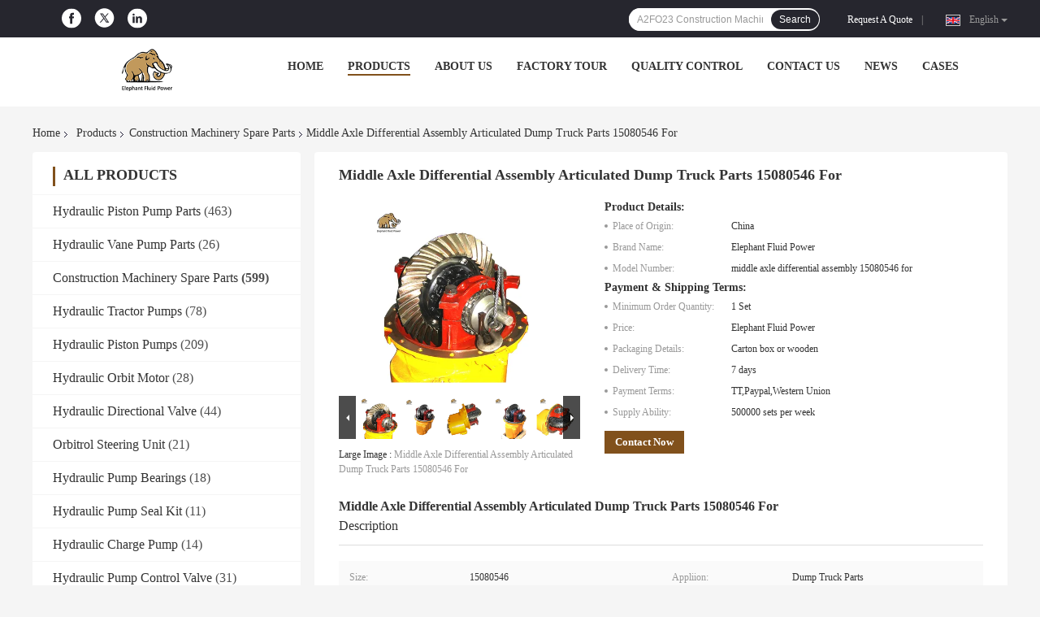

--- FILE ---
content_type: text/html
request_url: https://www.hydpumpparts.com/sale-26651248-middle-axle-differential-assembly-articulated-dump-truck-parts-15080546-for-volvo.html
body_size: 39125
content:

<!DOCTYPE html>
<html lang="en">
<head>
	<meta charset="utf-8">
	<meta http-equiv="X-UA-Compatible" content="IE=edge">
	<meta name="viewport" content="width=device-width, initial-scale=1">
    <title>Middle Axle Differential Assembly Articulated Dump Truck Parts 15080546 For </title>
    <meta name="keywords" content="15080546 articulated dump truck parts, articulated dump truck parts, differential assembly  dump truck parts, Construction Machinery Spare Parts" />
    <meta name="description" content="High quality Middle Axle Differential Assembly Articulated Dump Truck Parts 15080546 For  from China, China's leading product market 15080546 articulated dump truck parts product, with strict quality control articulated dump truck parts factories, producing high quality differential assembly  dump truck parts Products." />
				<link rel='preload'
					  href=/photo/hydpumpparts/sitetpl/style/common.css?ver=1732149888 as='style'><link type='text/css' rel='stylesheet'
					  href=/photo/hydpumpparts/sitetpl/style/common.css?ver=1732149888 media='all'><meta property="og:title" content="Middle Axle Differential Assembly Articulated Dump Truck Parts 15080546 For " />
<meta property="og:description" content="High quality Middle Axle Differential Assembly Articulated Dump Truck Parts 15080546 For  from China, China's leading product market 15080546 articulated dump truck parts product, with strict quality control articulated dump truck parts factories, producing high quality differential assembly  dump truck parts Products." />
<meta property="og:type" content="product" />
<meta property="og:availability" content="instock" />
<meta property="og:site_name" content="Elephant Fluid Power Co.,Ltd" />
<meta property="og:url" content="https://www.hydpumpparts.com/sale-26651248-middle-axle-differential-assembly-articulated-dump-truck-parts-15080546-for.html" />
<meta property="og:image" content="https://www.hydpumpparts.com/photo/ps95031604-middle_axle_differential_assembly_articulated_dump_truck_parts_15080546_for.jpg" />
<link rel="canonical" href="https://www.hydpumpparts.com/sale-26651248-middle-axle-differential-assembly-articulated-dump-truck-parts-15080546-for.html" />
<link rel="alternate" href="https://m.hydpumpparts.com/sale-26651248-middle-axle-differential-assembly-articulated-dump-truck-parts-15080546-for.html" media="only screen and (max-width: 640px)" />
<link rel="stylesheet" type="text/css" href="/js/guidefirstcommon.css" />
<link rel="stylesheet" type="text/css" href="/js/guidecommon_99701.css" />
<style type="text/css">
/*<![CDATA[*/
.consent__cookie {position: fixed;top: 0;left: 0;width: 100%;height: 0%;z-index: 100000;}.consent__cookie_bg {position: fixed;top: 0;left: 0;width: 100%;height: 100%;background: #000;opacity: .6;display: none }.consent__cookie_rel {position: fixed;bottom:0;left: 0;width: 100%;background: #fff;display: -webkit-box;display: -ms-flexbox;display: flex;flex-wrap: wrap;padding: 24px 80px;-webkit-box-sizing: border-box;box-sizing: border-box;-webkit-box-pack: justify;-ms-flex-pack: justify;justify-content: space-between;-webkit-transition: all ease-in-out .3s;transition: all ease-in-out .3s }.consent__close {position: absolute;top: 20px;right: 20px;cursor: pointer }.consent__close svg {fill: #777 }.consent__close:hover svg {fill: #000 }.consent__cookie_box {flex: 1;word-break: break-word;}.consent__warm {color: #777;font-size: 16px;margin-bottom: 12px;line-height: 19px }.consent__title {color: #333;font-size: 20px;font-weight: 600;margin-bottom: 12px;line-height: 23px }.consent__itxt {color: #333;font-size: 14px;margin-bottom: 12px;display: -webkit-box;display: -ms-flexbox;display: flex;-webkit-box-align: center;-ms-flex-align: center;align-items: center }.consent__itxt i {display: -webkit-inline-box;display: -ms-inline-flexbox;display: inline-flex;width: 28px;height: 28px;border-radius: 50%;background: #e0f9e9;margin-right: 8px;-webkit-box-align: center;-ms-flex-align: center;align-items: center;-webkit-box-pack: center;-ms-flex-pack: center;justify-content: center }.consent__itxt svg {fill: #3ca860 }.consent__txt {color: #a6a6a6;font-size: 14px;margin-bottom: 8px;line-height: 17px }.consent__btns {display: -webkit-box;display: -ms-flexbox;display: flex;-webkit-box-orient: vertical;-webkit-box-direction: normal;-ms-flex-direction: column;flex-direction: column;-webkit-box-pack: center;-ms-flex-pack: center;justify-content: center;flex-shrink: 0;}.consent__btn {width: 280px;height: 40px;line-height: 40px;text-align: center;background: #3ca860;color: #fff;border-radius: 4px;margin: 8px 0;-webkit-box-sizing: border-box;box-sizing: border-box;cursor: pointer;font-size:14px}.consent__btn:hover {background: #00823b }.consent__btn.empty {color: #3ca860;border: 1px solid #3ca860;background: #fff }.consent__btn.empty:hover {background: #3ca860;color: #fff }.open .consent__cookie_bg {display: block }.open .consent__cookie_rel {bottom: 0 }@media (max-width: 760px) {.consent__btns {width: 100%;align-items: center;}.consent__cookie_rel {padding: 20px 24px }}.consent__cookie.open {display: block;}.consent__cookie {display: none;}
/*]]>*/
</style>
<style type="text/css">
/*<![CDATA[*/
@media only screen and (max-width:640px){.contact_now_dialog .content-wrap .desc{background-image:url(/images/cta_images/bg_s.png) !important}}.contact_now_dialog .content-wrap .content-wrap_header .cta-close{background-image:url(/images/cta_images/sprite.png) !important}.contact_now_dialog .content-wrap .desc{background-image:url(/images/cta_images/bg_l.png) !important}.contact_now_dialog .content-wrap .cta-btn i{background-image:url(/images/cta_images/sprite.png) !important}.contact_now_dialog .content-wrap .head-tip img{content:url(/images/cta_images/cta_contact_now.png) !important}.cusim{background-image:url(/images/imicon/im.svg) !important}.cuswa{background-image:url(/images/imicon/wa.png) !important}.cusall{background-image:url(/images/imicon/allchat.svg) !important}
/*]]>*/
</style>
<script type="text/javascript" src="/js/guidefirstcommon.js"></script>
<script type="text/javascript">
/*<![CDATA[*/
window.isvideotpl = 0;window.detailurl = '';
var colorUrl = '';var isShowGuide = 2;var showGuideColor = 0;var im_appid = 10003;var im_msg="Good day, what product are you looking for?";

var cta_cid = 50785;var use_defaulProductInfo = 1;var cta_pid = 26651248;var test_company = 0;var webim_domain = '';var company_type = 0;var cta_equipment = 'pc'; var setcookie = 'setwebimCookie(70166,26651248,0)'; var whatsapplink = "https://wa.me/8618031121586?text=Hi%2C+I%27m+interested+in+Middle+Axle+Differential+Assembly+Articulated+Dump+Truck+Parts+15080546+For+."; function insertMeta(){var str = '<meta name="mobile-web-app-capable" content="yes" /><meta name="viewport" content="width=device-width, initial-scale=1.0" />';document.head.insertAdjacentHTML('beforeend',str);} var element = document.querySelector('a.footer_webim_a[href="/webim/webim_tab.html"]');if (element) {element.parentNode.removeChild(element);}

var colorUrl = '';
var aisearch = 0;
var selfUrl = '';
window.playerReportUrl='/vod/view_count/report';
var query_string = ["Products","Detail"];
var g_tp = '';
var customtplcolor = 99701;
var str_chat = 'chat';
				var str_call_now = 'call now';
var str_chat_now = 'chat now';
var str_contact1 = 'Get Best Price';var str_chat_lang='english';var str_contact2 = 'Get Price';var str_contact2 = 'Best Price';var str_contact = 'contact';
window.predomainsub = "";
/*]]>*/
</script>
</head>
<body>
<img src="/logo.gif" style="display:none" alt="logo"/>
<a style="display: none!important;" title="Elephant Fluid Power Co.,Ltd" class="float-inquiry" href="/contactnow.html" onclick='setinquiryCookie("{\"showproduct\":1,\"pid\":\"26651248\",\"name\":\"Middle Axle Differential Assembly Articulated Dump Truck Parts 15080546 For \",\"source_url\":\"\\/sale-26651248-middle-axle-differential-assembly-articulated-dump-truck-parts-15080546-for.html\",\"picurl\":\"\\/photo\\/pd95031604-middle_axle_differential_assembly_articulated_dump_truck_parts_15080546_for.jpg\",\"propertyDetail\":[[\"Size\",\"15080546\"],[\"Appliion\",\" Dump Truck Parts\"],[\"Nuts\",\"8172922\"],[\"Roller bearing\\/Bearing\",\"15037001\"]],\"company_name\":null,\"picurl_c\":\"\\/photo\\/pc95031604-middle_axle_differential_assembly_articulated_dump_truck_parts_15080546_for.jpg\",\"price\":\"Elephant Fluid Power\",\"username\":\"Berta\",\"viewTime\":\"Last Login : 2 hours 57 minutes ago\",\"subject\":\"Please send me more information on your Middle Axle Differential Assembly Articulated Dump Truck Parts 15080546 For \",\"countrycode\":\"\"}");'></a>
<script>
var originProductInfo = '';
var originProductInfo = {"showproduct":1,"pid":"26651248","name":"Middle Axle Differential Assembly Articulated Dump Truck Parts 15080546 For ","source_url":"\/sale-26651248-middle-axle-differential-assembly-articulated-dump-truck-parts-15080546-for.html","picurl":"\/photo\/pd95031604-middle_axle_differential_assembly_articulated_dump_truck_parts_15080546_for.jpg","propertyDetail":[["Size","15080546"],["Appliion"," Dump Truck Parts"],["Nuts","8172922"],["Roller bearing\/Bearing","15037001"]],"company_name":null,"picurl_c":"\/photo\/pc95031604-middle_axle_differential_assembly_articulated_dump_truck_parts_15080546_for.jpg","price":"Elephant Fluid Power","username":"Berta","viewTime":"Last Login : 1 hours 57 minutes ago","subject":"Please quote us your Middle Axle Differential Assembly Articulated Dump Truck Parts 15080546 For ","countrycode":""};
var save_url = "/contactsave.html";
var update_url = "/updateinquiry.html";
var productInfo = {};
var defaulProductInfo = {};
var myDate = new Date();
var curDate = myDate.getFullYear()+'-'+(parseInt(myDate.getMonth())+1)+'-'+myDate.getDate();
var message = '';
var default_pop = 1;
var leaveMessageDialog = document.getElementsByClassName('leave-message-dialog')[0]; // 获取弹层
var _$$ = function (dom) {
    return document.querySelectorAll(dom);
};
resInfo = originProductInfo;
resInfo['name'] = resInfo['name'] || '';
defaulProductInfo.pid = resInfo['pid'];
defaulProductInfo.productName = resInfo['name'] ?? '';
defaulProductInfo.productInfo = resInfo['propertyDetail'];
defaulProductInfo.productImg = resInfo['picurl_c'];
defaulProductInfo.subject = resInfo['subject'] ?? '';
defaulProductInfo.productImgAlt = resInfo['name'] ?? '';
var inquirypopup_tmp = 1;
var message = 'Dear,'+'\r\n'+"I am interested in"+' '+trim(resInfo['name'])+", could you send me more details such as type, size, MOQ, material, etc."+'\r\n'+"Thanks!"+'\r\n'+"Waiting for your reply.";
var message_1 = 'Dear,'+'\r\n'+"I am interested in"+' '+trim(resInfo['name'])+", could you send me more details such as type, size, MOQ, material, etc."+'\r\n'+"Thanks!"+'\r\n'+"Waiting for your reply.";
var message_2 = 'Hello,'+'\r\n'+"I am looking for"+' '+trim(resInfo['name'])+", please send me the price, specification and picture."+'\r\n'+"Your swift response will be highly appreciated."+'\r\n'+"Feel free to contact me for more information."+'\r\n'+"Thanks a lot.";
var message_3 = 'Hello,'+'\r\n'+trim(resInfo['name'])+' '+"meets my expectations."+'\r\n'+"Please give me the best price and some other product information."+'\r\n'+"Feel free to contact me via my mail."+'\r\n'+"Thanks a lot.";

var message_4 = 'Dear,'+'\r\n'+"What is the FOB price on your"+' '+trim(resInfo['name'])+'?'+'\r\n'+"Which is the nearest port name?"+'\r\n'+"Please reply me as soon as possible, it would be better to share further information."+'\r\n'+"Regards!";
var message_5 = 'Hi there,'+'\r\n'+"I am very interested in your"+' '+trim(resInfo['name'])+'.'+'\r\n'+"Please send me your product details."+'\r\n'+"Looking forward to your quick reply."+'\r\n'+"Feel free to contact me by mail."+'\r\n'+"Regards!";

var message_6 = 'Dear,'+'\r\n'+"Please provide us with information about your"+' '+trim(resInfo['name'])+", such as type, size, material, and of course the best price."+'\r\n'+"Looking forward to your quick reply."+'\r\n'+"Thank you!";
var message_7 = 'Dear,'+'\r\n'+"Can you supply"+' '+trim(resInfo['name'])+" for us?"+'\r\n'+"First we want a price list and some product details."+'\r\n'+"I hope to get reply asap and look forward to cooperation."+'\r\n'+"Thank you very much.";
var message_8 = 'hi,'+'\r\n'+"I am looking for"+' '+trim(resInfo['name'])+", please give me some more detailed product information."+'\r\n'+"I look forward to your reply."+'\r\n'+"Thank you!";
var message_9 = 'Hello,'+'\r\n'+"Your"+' '+trim(resInfo['name'])+" meets my requirements very well."+'\r\n'+"Please send me the price, specification, and similar model will be OK."+'\r\n'+"Feel free to chat with me."+'\r\n'+"Thanks!";
var message_10 = 'Dear,'+'\r\n'+"I want to know more about the details and quotation of"+' '+trim(resInfo['name'])+'.'+'\r\n'+"Feel free to contact me."+'\r\n'+"Regards!";

var r = getRandom(1,10);

defaulProductInfo.message = eval("message_"+r);
    defaulProductInfo.message = eval("message_"+r);
        var mytAjax = {

    post: function(url, data, fn) {
        var xhr = new XMLHttpRequest();
        xhr.open("POST", url, true);
        xhr.setRequestHeader("Content-Type", "application/x-www-form-urlencoded;charset=UTF-8");
        xhr.setRequestHeader("X-Requested-With", "XMLHttpRequest");
        xhr.setRequestHeader('Content-Type','text/plain;charset=UTF-8');
        xhr.onreadystatechange = function() {
            if(xhr.readyState == 4 && (xhr.status == 200 || xhr.status == 304)) {
                fn.call(this, xhr.responseText);
            }
        };
        xhr.send(data);
    },

    postform: function(url, data, fn) {
        var xhr = new XMLHttpRequest();
        xhr.open("POST", url, true);
        xhr.setRequestHeader("X-Requested-With", "XMLHttpRequest");
        xhr.onreadystatechange = function() {
            if(xhr.readyState == 4 && (xhr.status == 200 || xhr.status == 304)) {
                fn.call(this, xhr.responseText);
            }
        };
        xhr.send(data);
    }
};
/*window.onload = function(){
    leaveMessageDialog = document.getElementsByClassName('leave-message-dialog')[0];
    if (window.localStorage.recordDialogStatus=='undefined' || (window.localStorage.recordDialogStatus!='undefined' && window.localStorage.recordDialogStatus != curDate)) {
        setTimeout(function(){
            if(parseInt(inquirypopup_tmp%10) == 1){
                creatDialog(defaulProductInfo, 1);
            }
        }, 6000);
    }
};*/
function trim(str)
{
    str = str.replace(/(^\s*)/g,"");
    return str.replace(/(\s*$)/g,"");
};
function getRandom(m,n){
    var num = Math.floor(Math.random()*(m - n) + n);
    return num;
};
function strBtn(param) {

    var starattextarea = document.getElementById("textareamessage").value.length;
    var email = document.getElementById("startEmail").value;

    var default_tip = document.querySelectorAll(".watermark_container").length;
    if (20 < starattextarea && starattextarea < 3000) {
        if(default_tip>0){
            document.getElementById("textareamessage1").parentNode.parentNode.nextElementSibling.style.display = "none";
        }else{
            document.getElementById("textareamessage1").parentNode.nextElementSibling.style.display = "none";
        }

    } else {
        if(default_tip>0){
            document.getElementById("textareamessage1").parentNode.parentNode.nextElementSibling.style.display = "block";
        }else{
            document.getElementById("textareamessage1").parentNode.nextElementSibling.style.display = "block";
        }

        return;
    }

    // var re = /^([a-zA-Z0-9_-])+@([a-zA-Z0-9_-])+\.([a-zA-Z0-9_-])+/i;/*邮箱不区分大小写*/
    var re = /^[a-zA-Z0-9][\w-]*(\.?[\w-]+)*@[a-zA-Z0-9-]+(\.[a-zA-Z0-9]+)+$/i;
    if (!re.test(email)) {
        document.getElementById("startEmail").nextElementSibling.style.display = "block";
        return;
    } else {
        document.getElementById("startEmail").nextElementSibling.style.display = "none";
    }

    var subject = document.getElementById("pop_subject").value;
    var pid = document.getElementById("pop_pid").value;
    var message = document.getElementById("textareamessage").value;
    var sender_email = document.getElementById("startEmail").value;
    var tel = '';
    if (document.getElementById("tel0") != undefined && document.getElementById("tel0") != '')
        tel = document.getElementById("tel0").value;
    var form_serialize = '&tel='+tel;

    form_serialize = form_serialize.replace(/\+/g, "%2B");
    mytAjax.post(save_url,"pid="+pid+"&subject="+subject+"&email="+sender_email+"&message="+(message)+form_serialize,function(res){
        var mes = JSON.parse(res);
        if(mes.status == 200){
            var iid = mes.iid;
            document.getElementById("pop_iid").value = iid;
            document.getElementById("pop_uuid").value = mes.uuid;

            if(typeof gtag_report_conversion === "function"){
                gtag_report_conversion();//执行统计js代码
            }
            if(typeof fbq === "function"){
                fbq('track','Purchase');//执行统计js代码
            }
        }
    });
    for (var index = 0; index < document.querySelectorAll(".dialog-content-pql").length; index++) {
        document.querySelectorAll(".dialog-content-pql")[index].style.display = "none";
    };
    $('#idphonepql').val(tel);
    document.getElementById("dialog-content-pql-id").style.display = "block";
    ;
};
function twoBtnOk(param) {

    var selectgender = document.getElementById("Mr").innerHTML;
    var iid = document.getElementById("pop_iid").value;
    var sendername = document.getElementById("idnamepql").value;
    var senderphone = document.getElementById("idphonepql").value;
    var sendercname = document.getElementById("idcompanypql").value;
    var uuid = document.getElementById("pop_uuid").value;
    var gender = 2;
    if(selectgender == 'Mr.') gender = 0;
    if(selectgender == 'Mrs.') gender = 1;
    var pid = document.getElementById("pop_pid").value;
    var form_serialize = '';

        form_serialize = form_serialize.replace(/\+/g, "%2B");

    mytAjax.post(update_url,"iid="+iid+"&gender="+gender+"&uuid="+uuid+"&name="+(sendername)+"&tel="+(senderphone)+"&company="+(sendercname)+form_serialize,function(res){});

    for (var index = 0; index < document.querySelectorAll(".dialog-content-pql").length; index++) {
        document.querySelectorAll(".dialog-content-pql")[index].style.display = "none";
    };
    document.getElementById("dialog-content-pql-ok").style.display = "block";

};
function toCheckMust(name) {
    $('#'+name+'error').hide();
}
function handClidk(param) {
    var starattextarea = document.getElementById("textareamessage1").value.length;
    var email = document.getElementById("startEmail1").value;
    var default_tip = document.querySelectorAll(".watermark_container").length;
    if (20 < starattextarea && starattextarea < 3000) {
        if(default_tip>0){
            document.getElementById("textareamessage1").parentNode.parentNode.nextElementSibling.style.display = "none";
        }else{
            document.getElementById("textareamessage1").parentNode.nextElementSibling.style.display = "none";
        }

    } else {
        if(default_tip>0){
            document.getElementById("textareamessage1").parentNode.parentNode.nextElementSibling.style.display = "block";
        }else{
            document.getElementById("textareamessage1").parentNode.nextElementSibling.style.display = "block";
        }

        return;
    }

    // var re = /^([a-zA-Z0-9_-])+@([a-zA-Z0-9_-])+\.([a-zA-Z0-9_-])+/i;
    var re = /^[a-zA-Z0-9][\w-]*(\.?[\w-]+)*@[a-zA-Z0-9-]+(\.[a-zA-Z0-9]+)+$/i;
    if (!re.test(email)) {
        document.getElementById("startEmail1").nextElementSibling.style.display = "block";
        return;
    } else {
        document.getElementById("startEmail1").nextElementSibling.style.display = "none";
    }

    var subject = document.getElementById("pop_subject").value;
    var pid = document.getElementById("pop_pid").value;
    var message = document.getElementById("textareamessage1").value;
    var sender_email = document.getElementById("startEmail1").value;
    var form_serialize = tel = '';
    if (document.getElementById("tel1") != undefined && document.getElementById("tel1") != '')
        tel = document.getElementById("tel1").value;
        mytAjax.post(save_url,"email="+sender_email+"&tel="+tel+"&pid="+pid+"&message="+message+"&subject="+subject+form_serialize,function(res){

        var mes = JSON.parse(res);
        if(mes.status == 200){
            var iid = mes.iid;
            document.getElementById("pop_iid").value = iid;
            document.getElementById("pop_uuid").value = mes.uuid;
            if(typeof gtag_report_conversion === "function"){
                gtag_report_conversion();//执行统计js代码
            }
        }

    });
    for (var index = 0; index < document.querySelectorAll(".dialog-content-pql").length; index++) {
        document.querySelectorAll(".dialog-content-pql")[index].style.display = "none";
    };
    $('#idphonepql').val(tel);
    document.getElementById("dialog-content-pql-id").style.display = "block";

};
window.addEventListener('load', function () {
    $('.checkbox-wrap label').each(function(){
        if($(this).find('input').prop('checked')){
            $(this).addClass('on')
        }else {
            $(this).removeClass('on')
        }
    })
    $(document).on('click', '.checkbox-wrap label' , function(ev){
        if (ev.target.tagName.toUpperCase() != 'INPUT') {
            $(this).toggleClass('on')
        }
    })
})

function hand_video(pdata) {
    data = JSON.parse(pdata);
    productInfo.productName = data.productName;
    productInfo.productInfo = data.productInfo;
    productInfo.productImg = data.productImg;
    productInfo.subject = data.subject;

    var message = 'Dear,'+'\r\n'+"I am interested in"+' '+trim(data.productName)+", could you send me more details such as type, size, quantity, material, etc."+'\r\n'+"Thanks!"+'\r\n'+"Waiting for your reply.";

    var message = 'Dear,'+'\r\n'+"I am interested in"+' '+trim(data.productName)+", could you send me more details such as type, size, MOQ, material, etc."+'\r\n'+"Thanks!"+'\r\n'+"Waiting for your reply.";
    var message_1 = 'Dear,'+'\r\n'+"I am interested in"+' '+trim(data.productName)+", could you send me more details such as type, size, MOQ, material, etc."+'\r\n'+"Thanks!"+'\r\n'+"Waiting for your reply.";
    var message_2 = 'Hello,'+'\r\n'+"I am looking for"+' '+trim(data.productName)+", please send me the price, specification and picture."+'\r\n'+"Your swift response will be highly appreciated."+'\r\n'+"Feel free to contact me for more information."+'\r\n'+"Thanks a lot.";
    var message_3 = 'Hello,'+'\r\n'+trim(data.productName)+' '+"meets my expectations."+'\r\n'+"Please give me the best price and some other product information."+'\r\n'+"Feel free to contact me via my mail."+'\r\n'+"Thanks a lot.";

    var message_4 = 'Dear,'+'\r\n'+"What is the FOB price on your"+' '+trim(data.productName)+'?'+'\r\n'+"Which is the nearest port name?"+'\r\n'+"Please reply me as soon as possible, it would be better to share further information."+'\r\n'+"Regards!";
    var message_5 = 'Hi there,'+'\r\n'+"I am very interested in your"+' '+trim(data.productName)+'.'+'\r\n'+"Please send me your product details."+'\r\n'+"Looking forward to your quick reply."+'\r\n'+"Feel free to contact me by mail."+'\r\n'+"Regards!";

    var message_6 = 'Dear,'+'\r\n'+"Please provide us with information about your"+' '+trim(data.productName)+", such as type, size, material, and of course the best price."+'\r\n'+"Looking forward to your quick reply."+'\r\n'+"Thank you!";
    var message_7 = 'Dear,'+'\r\n'+"Can you supply"+' '+trim(data.productName)+" for us?"+'\r\n'+"First we want a price list and some product details."+'\r\n'+"I hope to get reply asap and look forward to cooperation."+'\r\n'+"Thank you very much.";
    var message_8 = 'hi,'+'\r\n'+"I am looking for"+' '+trim(data.productName)+", please give me some more detailed product information."+'\r\n'+"I look forward to your reply."+'\r\n'+"Thank you!";
    var message_9 = 'Hello,'+'\r\n'+"Your"+' '+trim(data.productName)+" meets my requirements very well."+'\r\n'+"Please send me the price, specification, and similar model will be OK."+'\r\n'+"Feel free to chat with me."+'\r\n'+"Thanks!";
    var message_10 = 'Dear,'+'\r\n'+"I want to know more about the details and quotation of"+' '+trim(data.productName)+'.'+'\r\n'+"Feel free to contact me."+'\r\n'+"Regards!";

    var r = getRandom(1,10);

    productInfo.message = eval("message_"+r);
            if(parseInt(inquirypopup_tmp/10) == 1){
        productInfo.message = "";
    }
    productInfo.pid = data.pid;
    creatDialog(productInfo, 2);
};

function handDialog(pdata) {
    data = JSON.parse(pdata);
    productInfo.productName = data.productName;
    productInfo.productInfo = data.productInfo;
    productInfo.productImg = data.productImg;
    productInfo.subject = data.subject;

    var message = 'Dear,'+'\r\n'+"I am interested in"+' '+trim(data.productName)+", could you send me more details such as type, size, quantity, material, etc."+'\r\n'+"Thanks!"+'\r\n'+"Waiting for your reply.";

    var message = 'Dear,'+'\r\n'+"I am interested in"+' '+trim(data.productName)+", could you send me more details such as type, size, MOQ, material, etc."+'\r\n'+"Thanks!"+'\r\n'+"Waiting for your reply.";
    var message_1 = 'Dear,'+'\r\n'+"I am interested in"+' '+trim(data.productName)+", could you send me more details such as type, size, MOQ, material, etc."+'\r\n'+"Thanks!"+'\r\n'+"Waiting for your reply.";
    var message_2 = 'Hello,'+'\r\n'+"I am looking for"+' '+trim(data.productName)+", please send me the price, specification and picture."+'\r\n'+"Your swift response will be highly appreciated."+'\r\n'+"Feel free to contact me for more information."+'\r\n'+"Thanks a lot.";
    var message_3 = 'Hello,'+'\r\n'+trim(data.productName)+' '+"meets my expectations."+'\r\n'+"Please give me the best price and some other product information."+'\r\n'+"Feel free to contact me via my mail."+'\r\n'+"Thanks a lot.";

    var message_4 = 'Dear,'+'\r\n'+"What is the FOB price on your"+' '+trim(data.productName)+'?'+'\r\n'+"Which is the nearest port name?"+'\r\n'+"Please reply me as soon as possible, it would be better to share further information."+'\r\n'+"Regards!";
    var message_5 = 'Hi there,'+'\r\n'+"I am very interested in your"+' '+trim(data.productName)+'.'+'\r\n'+"Please send me your product details."+'\r\n'+"Looking forward to your quick reply."+'\r\n'+"Feel free to contact me by mail."+'\r\n'+"Regards!";

    var message_6 = 'Dear,'+'\r\n'+"Please provide us with information about your"+' '+trim(data.productName)+", such as type, size, material, and of course the best price."+'\r\n'+"Looking forward to your quick reply."+'\r\n'+"Thank you!";
    var message_7 = 'Dear,'+'\r\n'+"Can you supply"+' '+trim(data.productName)+" for us?"+'\r\n'+"First we want a price list and some product details."+'\r\n'+"I hope to get reply asap and look forward to cooperation."+'\r\n'+"Thank you very much.";
    var message_8 = 'hi,'+'\r\n'+"I am looking for"+' '+trim(data.productName)+", please give me some more detailed product information."+'\r\n'+"I look forward to your reply."+'\r\n'+"Thank you!";
    var message_9 = 'Hello,'+'\r\n'+"Your"+' '+trim(data.productName)+" meets my requirements very well."+'\r\n'+"Please send me the price, specification, and similar model will be OK."+'\r\n'+"Feel free to chat with me."+'\r\n'+"Thanks!";
    var message_10 = 'Dear,'+'\r\n'+"I want to know more about the details and quotation of"+' '+trim(data.productName)+'.'+'\r\n'+"Feel free to contact me."+'\r\n'+"Regards!";

    var r = getRandom(1,10);
    productInfo.message = eval("message_"+r);
            if(parseInt(inquirypopup_tmp/10) == 1){
        productInfo.message = "";
    }
    productInfo.pid = data.pid;
    creatDialog(productInfo, 2);
};

function closepql(param) {

    leaveMessageDialog.style.display = 'none';
};

function closepql2(param) {

    for (var index = 0; index < document.querySelectorAll(".dialog-content-pql").length; index++) {
        document.querySelectorAll(".dialog-content-pql")[index].style.display = "none";
    };
    document.getElementById("dialog-content-pql-ok").style.display = "block";
};

function decodeHtmlEntities(str) {
    var tempElement = document.createElement('div');
    tempElement.innerHTML = str;
    return tempElement.textContent || tempElement.innerText || '';
}

function initProduct(productInfo,type){

    productInfo.productName = decodeHtmlEntities(productInfo.productName);
    productInfo.message = decodeHtmlEntities(productInfo.message);

    leaveMessageDialog = document.getElementsByClassName('leave-message-dialog')[0];
    leaveMessageDialog.style.display = "block";
    if(type == 3){
        var popinquiryemail = document.getElementById("popinquiryemail").value;
        _$$("#startEmail1")[0].value = popinquiryemail;
    }else{
        _$$("#startEmail1")[0].value = "";
    }
    _$$("#startEmail")[0].value = "";
    _$$("#idnamepql")[0].value = "";
    _$$("#idphonepql")[0].value = "";
    _$$("#idcompanypql")[0].value = "";

    _$$("#pop_pid")[0].value = productInfo.pid;
    _$$("#pop_subject")[0].value = productInfo.subject;
    
    if(parseInt(inquirypopup_tmp/10) == 1){
        productInfo.message = "";
    }

    _$$("#textareamessage1")[0].value = productInfo.message;
    _$$("#textareamessage")[0].value = productInfo.message;

    _$$("#dialog-content-pql-id .titlep")[0].innerHTML = productInfo.productName;
    _$$("#dialog-content-pql-id img")[0].setAttribute("src", productInfo.productImg);
    _$$("#dialog-content-pql-id img")[0].setAttribute("alt", productInfo.productImgAlt);

    _$$("#dialog-content-pql-id-hand img")[0].setAttribute("src", productInfo.productImg);
    _$$("#dialog-content-pql-id-hand img")[0].setAttribute("alt", productInfo.productImgAlt);
    _$$("#dialog-content-pql-id-hand .titlep")[0].innerHTML = productInfo.productName;

    if (productInfo.productInfo.length > 0) {
        var ul2, ul;
        ul = document.createElement("ul");
        for (var index = 0; index < productInfo.productInfo.length; index++) {
            var el = productInfo.productInfo[index];
            var li = document.createElement("li");
            var span1 = document.createElement("span");
            span1.innerHTML = el[0] + ":";
            var span2 = document.createElement("span");
            span2.innerHTML = el[1];
            li.appendChild(span1);
            li.appendChild(span2);
            ul.appendChild(li);

        }
        ul2 = ul.cloneNode(true);
        if (type === 1) {
            _$$("#dialog-content-pql-id .left")[0].replaceChild(ul, _$$("#dialog-content-pql-id .left ul")[0]);
        } else {
            _$$("#dialog-content-pql-id-hand .left")[0].replaceChild(ul2, _$$("#dialog-content-pql-id-hand .left ul")[0]);
            _$$("#dialog-content-pql-id .left")[0].replaceChild(ul, _$$("#dialog-content-pql-id .left ul")[0]);
        }
    };
    for (var index = 0; index < _$$("#dialog-content-pql-id .right ul li").length; index++) {
        _$$("#dialog-content-pql-id .right ul li")[index].addEventListener("click", function (params) {
            _$$("#dialog-content-pql-id .right #Mr")[0].innerHTML = this.innerHTML
        }, false)

    };

};
function closeInquiryCreateDialog() {
    document.getElementById("xuanpan_dialog_box_pql").style.display = "none";
};
function showInquiryCreateDialog() {
    document.getElementById("xuanpan_dialog_box_pql").style.display = "block";
};
function submitPopInquiry(){
    var message = document.getElementById("inquiry_message").value;
    var email = document.getElementById("inquiry_email").value;
    var subject = defaulProductInfo.subject;
    var pid = defaulProductInfo.pid;
    if (email === undefined) {
        showInquiryCreateDialog();
        document.getElementById("inquiry_email").style.border = "1px solid red";
        return false;
    };
    if (message === undefined) {
        showInquiryCreateDialog();
        document.getElementById("inquiry_message").style.border = "1px solid red";
        return false;
    };
    if (email.search(/^\w+((-\w+)|(\.\w+))*\@[A-Za-z0-9]+((\.|-)[A-Za-z0-9]+)*\.[A-Za-z0-9]+$/) == -1) {
        document.getElementById("inquiry_email").style.border= "1px solid red";
        showInquiryCreateDialog();
        return false;
    } else {
        document.getElementById("inquiry_email").style.border= "";
    };
    if (message.length < 20 || message.length >3000) {
        showInquiryCreateDialog();
        document.getElementById("inquiry_message").style.border = "1px solid red";
        return false;
    } else {
        document.getElementById("inquiry_message").style.border = "";
    };
    var tel = '';
    if (document.getElementById("tel") != undefined && document.getElementById("tel") != '')
        tel = document.getElementById("tel").value;

    mytAjax.post(save_url,"pid="+pid+"&subject="+subject+"&email="+email+"&message="+(message)+'&tel='+tel,function(res){
        var mes = JSON.parse(res);
        if(mes.status == 200){
            var iid = mes.iid;
            document.getElementById("pop_iid").value = iid;
            document.getElementById("pop_uuid").value = mes.uuid;

        }
    });
    initProduct(defaulProductInfo);
    for (var index = 0; index < document.querySelectorAll(".dialog-content-pql").length; index++) {
        document.querySelectorAll(".dialog-content-pql")[index].style.display = "none";
    };
    $('#idphonepql').val(tel);
    document.getElementById("dialog-content-pql-id").style.display = "block";

};

//带附件上传
function submitPopInquiryfile(email_id,message_id,check_sort,name_id,phone_id,company_id,attachments){

    if(typeof(check_sort) == 'undefined'){
        check_sort = 0;
    }
    var message = document.getElementById(message_id).value;
    var email = document.getElementById(email_id).value;
    var attachments = document.getElementById(attachments).value;
    if(typeof(name_id) !== 'undefined' && name_id != ""){
        var name  = document.getElementById(name_id).value;
    }
    if(typeof(phone_id) !== 'undefined' && phone_id != ""){
        var phone = document.getElementById(phone_id).value;
    }
    if(typeof(company_id) !== 'undefined' && company_id != ""){
        var company = document.getElementById(company_id).value;
    }
    var subject = defaulProductInfo.subject;
    var pid = defaulProductInfo.pid;

    if(check_sort == 0){
        if (email === undefined) {
            showInquiryCreateDialog();
            document.getElementById(email_id).style.border = "1px solid red";
            return false;
        };
        if (message === undefined) {
            showInquiryCreateDialog();
            document.getElementById(message_id).style.border = "1px solid red";
            return false;
        };

        if (email.search(/^\w+((-\w+)|(\.\w+))*\@[A-Za-z0-9]+((\.|-)[A-Za-z0-9]+)*\.[A-Za-z0-9]+$/) == -1) {
            document.getElementById(email_id).style.border= "1px solid red";
            showInquiryCreateDialog();
            return false;
        } else {
            document.getElementById(email_id).style.border= "";
        };
        if (message.length < 20 || message.length >3000) {
            showInquiryCreateDialog();
            document.getElementById(message_id).style.border = "1px solid red";
            return false;
        } else {
            document.getElementById(message_id).style.border = "";
        };
    }else{

        if (message === undefined) {
            showInquiryCreateDialog();
            document.getElementById(message_id).style.border = "1px solid red";
            return false;
        };

        if (email === undefined) {
            showInquiryCreateDialog();
            document.getElementById(email_id).style.border = "1px solid red";
            return false;
        };

        if (message.length < 20 || message.length >3000) {
            showInquiryCreateDialog();
            document.getElementById(message_id).style.border = "1px solid red";
            return false;
        } else {
            document.getElementById(message_id).style.border = "";
        };

        if (email.search(/^\w+((-\w+)|(\.\w+))*\@[A-Za-z0-9]+((\.|-)[A-Za-z0-9]+)*\.[A-Za-z0-9]+$/) == -1) {
            document.getElementById(email_id).style.border= "1px solid red";
            showInquiryCreateDialog();
            return false;
        } else {
            document.getElementById(email_id).style.border= "";
        };

    };

    mytAjax.post(save_url,"pid="+pid+"&subject="+subject+"&email="+email+"&message="+message+"&company="+company+"&attachments="+attachments,function(res){
        var mes = JSON.parse(res);
        if(mes.status == 200){
            var iid = mes.iid;
            document.getElementById("pop_iid").value = iid;
            document.getElementById("pop_uuid").value = mes.uuid;

            if(typeof gtag_report_conversion === "function"){
                gtag_report_conversion();//执行统计js代码
            }
            if(typeof fbq === "function"){
                fbq('track','Purchase');//执行统计js代码
            }
        }
    });
    initProduct(defaulProductInfo);

    if(name !== undefined && name != ""){
        _$$("#idnamepql")[0].value = name;
    }

    if(phone !== undefined && phone != ""){
        _$$("#idphonepql")[0].value = phone;
    }

    if(company !== undefined && company != ""){
        _$$("#idcompanypql")[0].value = company;
    }

    for (var index = 0; index < document.querySelectorAll(".dialog-content-pql").length; index++) {
        document.querySelectorAll(".dialog-content-pql")[index].style.display = "none";
    };
    document.getElementById("dialog-content-pql-id").style.display = "block";

};
function submitPopInquiryByParam(email_id,message_id,check_sort,name_id,phone_id,company_id){

    if(typeof(check_sort) == 'undefined'){
        check_sort = 0;
    }

    var senderphone = '';
    var message = document.getElementById(message_id).value;
    var email = document.getElementById(email_id).value;
    if(typeof(name_id) !== 'undefined' && name_id != ""){
        var name  = document.getElementById(name_id).value;
    }
    if(typeof(phone_id) !== 'undefined' && phone_id != ""){
        var phone = document.getElementById(phone_id).value;
        senderphone = phone;
    }
    if(typeof(company_id) !== 'undefined' && company_id != ""){
        var company = document.getElementById(company_id).value;
    }
    var subject = defaulProductInfo.subject;
    var pid = defaulProductInfo.pid;

    if(check_sort == 0){
        if (email === undefined) {
            showInquiryCreateDialog();
            document.getElementById(email_id).style.border = "1px solid red";
            return false;
        };
        if (message === undefined) {
            showInquiryCreateDialog();
            document.getElementById(message_id).style.border = "1px solid red";
            return false;
        };

        if (email.search(/^\w+((-\w+)|(\.\w+))*\@[A-Za-z0-9]+((\.|-)[A-Za-z0-9]+)*\.[A-Za-z0-9]+$/) == -1) {
            document.getElementById(email_id).style.border= "1px solid red";
            showInquiryCreateDialog();
            return false;
        } else {
            document.getElementById(email_id).style.border= "";
        };
        if (message.length < 20 || message.length >3000) {
            showInquiryCreateDialog();
            document.getElementById(message_id).style.border = "1px solid red";
            return false;
        } else {
            document.getElementById(message_id).style.border = "";
        };
    }else{

        if (message === undefined) {
            showInquiryCreateDialog();
            document.getElementById(message_id).style.border = "1px solid red";
            return false;
        };

        if (email === undefined) {
            showInquiryCreateDialog();
            document.getElementById(email_id).style.border = "1px solid red";
            return false;
        };

        if (message.length < 20 || message.length >3000) {
            showInquiryCreateDialog();
            document.getElementById(message_id).style.border = "1px solid red";
            return false;
        } else {
            document.getElementById(message_id).style.border = "";
        };

        if (email.search(/^\w+((-\w+)|(\.\w+))*\@[A-Za-z0-9]+((\.|-)[A-Za-z0-9]+)*\.[A-Za-z0-9]+$/) == -1) {
            document.getElementById(email_id).style.border= "1px solid red";
            showInquiryCreateDialog();
            return false;
        } else {
            document.getElementById(email_id).style.border= "";
        };

    };

    var productsku = "";
    if($("#product_sku").length > 0){
        productsku = $("#product_sku").html();
    }

    mytAjax.post(save_url,"tel="+senderphone+"&pid="+pid+"&subject="+subject+"&email="+email+"&message="+message+"&messagesku="+encodeURI(productsku),function(res){
        var mes = JSON.parse(res);
        if(mes.status == 200){
            var iid = mes.iid;
            document.getElementById("pop_iid").value = iid;
            document.getElementById("pop_uuid").value = mes.uuid;

            if(typeof gtag_report_conversion === "function"){
                gtag_report_conversion();//执行统计js代码
            }
            if(typeof fbq === "function"){
                fbq('track','Purchase');//执行统计js代码
            }
        }
    });
    initProduct(defaulProductInfo);

    if(name !== undefined && name != ""){
        _$$("#idnamepql")[0].value = name;
    }

    if(phone !== undefined && phone != ""){
        _$$("#idphonepql")[0].value = phone;
    }

    if(company !== undefined && company != ""){
        _$$("#idcompanypql")[0].value = company;
    }

    for (var index = 0; index < document.querySelectorAll(".dialog-content-pql").length; index++) {
        document.querySelectorAll(".dialog-content-pql")[index].style.display = "none";

    };
    document.getElementById("dialog-content-pql-id").style.display = "block";

};

function creat_videoDialog(productInfo, type) {

    if(type == 1){
        if(default_pop != 1){
            return false;
        }
        window.localStorage.recordDialogStatus = curDate;
    }else{
        default_pop = 0;
    }
    initProduct(productInfo, type);
    if (type === 1) {
        // 自动弹出
        for (var index = 0; index < document.querySelectorAll(".dialog-content-pql").length; index++) {

            document.querySelectorAll(".dialog-content-pql")[index].style.display = "none";
        };
        document.getElementById("dialog-content-pql").style.display = "block";
    } else {
        // 手动弹出
        for (var index = 0; index < document.querySelectorAll(".dialog-content-pql").length; index++) {
            document.querySelectorAll(".dialog-content-pql")[index].style.display = "none";
        };
        document.getElementById("dialog-content-pql-id-hand").style.display = "block";
    }
}

function creatDialog(productInfo, type) {

    if(type == 1){
        if(default_pop != 1){
            return false;
        }
        window.localStorage.recordDialogStatus = curDate;
    }else{
        default_pop = 0;
    }
    initProduct(productInfo, type);
    if (type === 1) {
        // 自动弹出
        for (var index = 0; index < document.querySelectorAll(".dialog-content-pql").length; index++) {

            document.querySelectorAll(".dialog-content-pql")[index].style.display = "none";
        };
        document.getElementById("dialog-content-pql").style.display = "block";
    } else {
        // 手动弹出
        for (var index = 0; index < document.querySelectorAll(".dialog-content-pql").length; index++) {
            document.querySelectorAll(".dialog-content-pql")[index].style.display = "none";
        };
        document.getElementById("dialog-content-pql-id-hand").style.display = "block";
    }
}

//带邮箱信息打开询盘框 emailtype=1表示带入邮箱
function openDialog(emailtype){
    var type = 2;//不带入邮箱，手动弹出
    if(emailtype == 1){
        var popinquiryemail = document.getElementById("popinquiryemail").value;
        // var re = /^([a-zA-Z0-9_-])+@([a-zA-Z0-9_-])+\.([a-zA-Z0-9_-])+/i;
        var re = /^[a-zA-Z0-9][\w-]*(\.?[\w-]+)*@[a-zA-Z0-9-]+(\.[a-zA-Z0-9]+)+$/i;
        if (!re.test(popinquiryemail)) {
            //前端提示样式;
            showInquiryCreateDialog();
            document.getElementById("popinquiryemail").style.border = "1px solid red";
            return false;
        } else {
            //前端提示样式;
        }
        var type = 3;
    }
    creatDialog(defaulProductInfo,type);
}

//上传附件
function inquiryUploadFile(){
    var fileObj = document.querySelector("#fileId").files[0];
    //构建表单数据
    var formData = new FormData();
    var filesize = fileObj.size;
    if(filesize > 10485760 || filesize == 0) {
        document.getElementById("filetips").style.display = "block";
        return false;
    }else {
        document.getElementById("filetips").style.display = "none";
    }
    formData.append('popinquiryfile', fileObj);
    document.getElementById("quotefileform").reset();
    var save_url = "/inquiryuploadfile.html";
    mytAjax.postform(save_url,formData,function(res){
        var mes = JSON.parse(res);
        if(mes.status == 200){
            document.getElementById("uploader-file-info").innerHTML = document.getElementById("uploader-file-info").innerHTML + "<span class=op>"+mes.attfile.name+"<a class=delatt id=att"+mes.attfile.id+" onclick=delatt("+mes.attfile.id+");>Delete</a></span>";
            var nowattachs = document.getElementById("attachments").value;
            if( nowattachs !== ""){
                var attachs = JSON.parse(nowattachs);
                attachs[mes.attfile.id] = mes.attfile;
            }else{
                var attachs = {};
                attachs[mes.attfile.id] = mes.attfile;
            }
            document.getElementById("attachments").value = JSON.stringify(attachs);
        }
    });
}
//附件删除
function delatt(attid)
{
    var nowattachs = document.getElementById("attachments").value;
    if( nowattachs !== ""){
        var attachs = JSON.parse(nowattachs);
        if(attachs[attid] == ""){
            return false;
        }
        var formData = new FormData();
        var delfile = attachs[attid]['filename'];
        var save_url = "/inquirydelfile.html";
        if(delfile != "") {
            formData.append('delfile', delfile);
            mytAjax.postform(save_url, formData, function (res) {
                if(res !== "") {
                    var mes = JSON.parse(res);
                    if (mes.status == 200) {
                        delete attachs[attid];
                        document.getElementById("attachments").value = JSON.stringify(attachs);
                        var s = document.getElementById("att"+attid);
                        s.parentNode.remove();
                    }
                }
            });
        }
    }else{
        return false;
    }
}

</script>
<div class="leave-message-dialog" style="display: none">
<style>
    .leave-message-dialog .close:before, .leave-message-dialog .close:after{
        content:initial;
    }
</style>
<div class="dialog-content-pql" id="dialog-content-pql" style="display: none">
    <span class="close" onclick="closepql()"><img src="/images/close.png" alt="close"></span>
    <div class="title">
        <p class="firstp-pql">Leave a Message</p>
        <p class="lastp-pql">We will call you back soon!</p>
    </div>
    <div class="form">
        <div class="textarea">
            <textarea style='font-family: robot;'  name="" id="textareamessage" cols="30" rows="10" style="margin-bottom:14px;width:100%"
                placeholder="Please enter your inquiry details."></textarea>
        </div>
        <p class="error-pql"> <span class="icon-pql"><img src="/images/error.png" alt="Elephant Fluid Power Co.,Ltd"></span> Your message must be between 20-3,000 characters!</p>
        <input id="startEmail" type="text" placeholder="Enter your E-mail" onkeydown="if(event.keyCode === 13){ strBtn();}">
        <p class="error-pql"><span class="icon-pql"><img src="/images/error.png" alt="Elephant Fluid Power Co.,Ltd"></span> Please check your E-mail! </p>
                <div class="operations">
            <div class='btn' id="submitStart" type="submit" onclick="strBtn()">SUBMIT</div>
        </div>
            </div>
</div>
<div class="dialog-content-pql dialog-content-pql-id" id="dialog-content-pql-id" style="display:none">
        <span class="close" onclick="closepql2()"><svg t="1648434466530" class="icon" viewBox="0 0 1024 1024" version="1.1" xmlns="http://www.w3.org/2000/svg" p-id="2198" width="16" height="16"><path d="M576 512l277.333333 277.333333-64 64-277.333333-277.333333L234.666667 853.333333 170.666667 789.333333l277.333333-277.333333L170.666667 234.666667 234.666667 170.666667l277.333333 277.333333L789.333333 170.666667 853.333333 234.666667 576 512z" fill="#444444" p-id="2199"></path></svg></span>
    <div class="left">
        <div class="img"><img></div>
        <p class="titlep"></p>
        <ul> </ul>
    </div>
    <div class="right">
                <p class="title">More information facilitates better communication.</p>
                <div style="position: relative;">
            <div class="mr"> <span id="Mr">Mr.</span>
                <ul>
                    <li>Mr.</li>
                    <li>Mrs.</li>
                </ul>
            </div>
            <input style="text-indent: 80px;" type="text" id="idnamepql" placeholder="Input your name">
        </div>
        <input type="text"  id="idphonepql"  placeholder="Phone Number">
        <input type="text" id="idcompanypql"  placeholder="Company" onkeydown="if(event.keyCode === 13){ twoBtnOk();}">
                <div class="btn form_new" id="twoBtnOk" onclick="twoBtnOk()">OK</div>
    </div>
</div>

<div class="dialog-content-pql dialog-content-pql-ok" id="dialog-content-pql-ok" style="display:none">
        <span class="close" onclick="closepql()"><svg t="1648434466530" class="icon" viewBox="0 0 1024 1024" version="1.1" xmlns="http://www.w3.org/2000/svg" p-id="2198" width="16" height="16"><path d="M576 512l277.333333 277.333333-64 64-277.333333-277.333333L234.666667 853.333333 170.666667 789.333333l277.333333-277.333333L170.666667 234.666667 234.666667 170.666667l277.333333 277.333333L789.333333 170.666667 853.333333 234.666667 576 512z" fill="#444444" p-id="2199"></path></svg></span>
    <div class="duihaook"></div>
        <p class="title">Submitted successfully!</p>
        <p class="p1" style="text-align: center; font-size: 18px; margin-top: 14px;">We will call you back soon!</p>
    <div class="btn" onclick="closepql()" id="endOk" style="margin: 0 auto;margin-top: 50px;">OK</div>
</div>
<div class="dialog-content-pql dialog-content-pql-id dialog-content-pql-id-hand" id="dialog-content-pql-id-hand"
    style="display:none">
     <input type="hidden" name="pop_pid" id="pop_pid" value="0">
     <input type="hidden" name="pop_subject" id="pop_subject" value="">
     <input type="hidden" name="pop_iid" id="pop_iid" value="0">
     <input type="hidden" name="pop_uuid" id="pop_uuid" value="0">
        <span class="close" onclick="closepql()"><svg t="1648434466530" class="icon" viewBox="0 0 1024 1024" version="1.1" xmlns="http://www.w3.org/2000/svg" p-id="2198" width="16" height="16"><path d="M576 512l277.333333 277.333333-64 64-277.333333-277.333333L234.666667 853.333333 170.666667 789.333333l277.333333-277.333333L170.666667 234.666667 234.666667 170.666667l277.333333 277.333333L789.333333 170.666667 853.333333 234.666667 576 512z" fill="#444444" p-id="2199"></path></svg></span>
    <div class="left">
        <div class="img"><img></div>
        <p class="titlep"></p>
        <ul> </ul>
    </div>
    <div class="right" style="float:right">
                <div class="title">
            <p class="firstp-pql">Leave a Message</p>
            <p class="lastp-pql">We will call you back soon!</p>
        </div>
                <div class="form">
            <div class="textarea">
                <textarea style='font-family: robot;' name="message" id="textareamessage1" cols="30" rows="10"
                    placeholder="Please enter your inquiry details."></textarea>
            </div>
            <p class="error-pql"> <span class="icon-pql"><img src="/images/error.png" alt="Elephant Fluid Power Co.,Ltd"></span> Your message must be between 20-3,000 characters!</p>

                            <input style="display:none" id="tel1" name="tel" type="text" oninput="value=value.replace(/[^0-9_+-]/g,'');" placeholder="Phone Number">
                        <input id='startEmail1' name='email' data-type='1' type='text'
                   placeholder="Enter your E-mail"
                   onkeydown='if(event.keyCode === 13){ handClidk();}'>
            
            <p class='error-pql'><span class='icon-pql'>
                    <img src="/images/error.png" alt="Elephant Fluid Power Co.,Ltd"></span> Please check your E-mail!            </p>

            <div class="operations">
                <div class='btn' id="submitStart1" type="submit" onclick="handClidk()">SUBMIT</div>
            </div>
        </div>
    </div>
</div>
</div>
<div id="xuanpan_dialog_box_pql" class="xuanpan_dialog_box_pql"
    style="display:none;background:rgba(0,0,0,.6);width:100%;height:100%;position: fixed;top:0;left:0;z-index: 999999;">
    <div class="box_pql"
      style="width:526px;height:206px;background:rgba(255,255,255,1);opacity:1;border-radius:4px;position: absolute;left: 50%;top: 50%;transform: translate(-50%,-50%);">
      <div onclick="closeInquiryCreateDialog()" class="close close_create_dialog"
        style="cursor: pointer;height:42px;width:40px;float:right;padding-top: 16px;"><span
          style="display: inline-block;width: 25px;height: 2px;background: rgb(114, 114, 114);transform: rotate(45deg); "><span
            style="display: block;width: 25px;height: 2px;background: rgb(114, 114, 114);transform: rotate(-90deg); "></span></span>
      </div>
      <div
        style="height: 72px; overflow: hidden; text-overflow: ellipsis; display:-webkit-box;-ebkit-line-clamp: 3;-ebkit-box-orient: vertical; margin-top: 58px; padding: 0 84px; font-size: 18px; color: rgba(51, 51, 51, 1); text-align: center; ">
        Please leave your correct email and detailed requirements (20-3,000 characters).</div>
      <div onclick="closeInquiryCreateDialog()" class="close_create_dialog"
        style="width: 139px; height: 36px; background: rgba(253, 119, 34, 1); border-radius: 4px; margin: 16px auto; color: rgba(255, 255, 255, 1); font-size: 18px; line-height: 36px; text-align: center;">
        OK</div>
    </div>
</div>
<style>
.f_header_menu_pic_search_2 .select_language dt div:hover,
.f_header_menu_pic_search_2 .select_language dt a:hover
{
        color: #0f75bd;
    /* text-decoration: underline; */
    }
    .f_header_menu_pic_search_2 .select_language dt  div{
        color: #333;
    }
    .f_header_menu_pic_search_2 .select_language dt::before{
        background: none;
    }
    .f_header_menu_pic_search_2 .select_language dt{
        padding-left: 0px;
    }
    .f_header_menu_pic_search_2 .select_language dt.english::before, .f_header_menu_pic_search_2 .select_language_wrap .a.english::before{
            background-position: 0;
    }
    .f_header_menu_pic_search_2 .select_language dt{
        width: 120px;
    }
</style>
<div class="f_header_menu_pic_search_2">
    <div class="top_bg">
        <div class="top">
            <div class="phone">
                                    <div class="iconsapp">
                        <a target="_blank" href="https://www.facebook.com/david.dong.52687/" title="Elephant Fluid Power Co.,Ltd Facebook"><svg fill="#0f75bd" class="icon" viewBox="0 0 1024 1024" p-id="11628" width="32" height="32"><path d="M512 0a512 512 0 0 0 0 1024 512 512 0 0 0 0-1024z m121.173333 512H554.666667v284.586667h-117.76V512H379.733333V413.44h57.173334V354.133333c0-61.44 20.48-99.413333 61.44-116.48A139.52 139.52 0 0 1 554.666667 227.413333h89.6v99.413334h-54.186667c-16.213333 0-26.453333 4.266667-31.146667 13.226666a49.493333 49.493333 0 0 0-5.12 29.013334v42.666666h90.453334z" p-id="11629"></path></svg></a>                        <a target="_blank"  href="https://twitter.com/DavidDo78128217" title="Elephant Fluid Power Co.,Ltd Twitter"><svg fill="#0f75bd" class="icon" viewBox="0 0 1024 1024" p-id="11424" width="32" height="32" style="height: 27px;width: 27px;"><path d="M512 64C264.576 64 64 264.576 64 512S264.576 960 512 960c247.466667 0 448-200.576 448-448S759.466667 64 512 64z m47.530667 412.672L730.069333 725.333333h-134.826666l-110.677334-161.408L345.344 725.333333H293.930667l167.936-194.517333L302.634667 298.666667h134.826666l99.456 145.066666L662.229333 298.666667h51.370667l-154.112 178.005333z m96.853333 209.877333L417.066667 337.450667h-40.917334l239.530667 349.098666h40.704z" p-id="5830"></path></svg></a>                        <a target="_blank"  href="https://www.linkedin.com/in/david-dong-877401181/" title="Elephant Fluid Power Co.,Ltd LinkedIn"><svg fill="#0f75bd" class="icon" viewBox="0 0 1024 1024" p-id="11832" width="32" height="32"> <path d="M512 0a512 512 0 1 0 512 512A512 512 0 0 0 512 0zM372.053333 758.186667h-106.666666v-341.333334h106.666666z m-54.186666-384a52.48 52.48 0 0 1-55.466667-53.333334 53.333333 53.333333 0 0 1 56.746667-55.04 53.333333 53.333333 0 1 1 0 106.666667z m443.733333 384h-106.666667v-190.293334c0-42.666667-15.36-74.666667-54.186666-74.666666a58.453333 58.453333 0 0 0-54.613334 40.106666 74.666667 74.666667 0 0 0-3.413333 26.88v197.973334h-107.093333v-233.813334c0-42.666667 0-78.506667-2.56-109.653333h92.586666l5.12 47.786667h2.133334A122.026667 122.026667 0 0 1 640 407.04c69.973333 0 122.88 46.933333 122.88 148.053333z" p-id="11833"></path>  </svg></a>                                                                    </div>
                                <span id="hourZone" style="display:none"></span>
            </div>

            <!--language-->
                            <div class="top_language">
                    <div class="lan_wrap">
                        <ul class="user">
                            <li class="select_language_wrap">
                                                                <span class="selected">
                                <span id="tranimg"
                                   class="english a">
                                   <img src="[data-uri]"  style="width: 16px; height: 12px; margin-right: 8px; border: 1px solid #ccc;" alt="">
                                    English                                    <span class="arrow"></span>
                                </span>
                            </span>
                                <dl id="p_l" class="select_language">
                                                                            <dt class="english">
                                           <img src="[data-uri]"  style="width: 16px; height: 12px; margin-right: 8px; border: 1px solid #ccc;" alt="">
                                                                                    <a title="English" href="https://www.hydpumpparts.com/sale-26651248-middle-axle-differential-assembly-articulated-dump-truck-parts-15080546-for.html">English</a>                                        </dt>
                                                                            <dt class="french">
                                           <img src="[data-uri]"  style="width: 16px; height: 12px; margin-right: 8px; border: 1px solid #ccc;" alt="">
                                                                                    <a title="Français" href="https://french.hydpumpparts.com/sale-26651248-middle-axle-differential-assembly-articulated-dump-truck-parts-15080546-for.html">Français</a>                                        </dt>
                                                                            <dt class="german">
                                           <img src="[data-uri]"  style="width: 16px; height: 12px; margin-right: 8px; border: 1px solid #ccc;" alt="">
                                                                                    <a title="Deutsch" href="https://german.hydpumpparts.com/sale-26651248-middle-axle-differential-assembly-articulated-dump-truck-parts-15080546-for.html">Deutsch</a>                                        </dt>
                                                                            <dt class="italian">
                                           <img src="[data-uri]"  style="width: 16px; height: 12px; margin-right: 8px; border: 1px solid #ccc;" alt="">
                                                                                    <a title="Italiano" href="https://italian.hydpumpparts.com/sale-26651248-middle-axle-differential-assembly-articulated-dump-truck-parts-15080546-for.html">Italiano</a>                                        </dt>
                                                                            <dt class="russian">
                                           <img src="[data-uri]"  style="width: 16px; height: 12px; margin-right: 8px; border: 1px solid #ccc;" alt="">
                                                                                    <a title="Русский" href="https://russian.hydpumpparts.com/sale-26651248-middle-axle-differential-assembly-articulated-dump-truck-parts-15080546-for.html">Русский</a>                                        </dt>
                                                                            <dt class="spanish">
                                           <img src="[data-uri]"  style="width: 16px; height: 12px; margin-right: 8px; border: 1px solid #ccc;" alt="">
                                                                                    <a title="Español" href="https://spanish.hydpumpparts.com/sale-26651248-middle-axle-differential-assembly-articulated-dump-truck-parts-15080546-for.html">Español</a>                                        </dt>
                                                                            <dt class="portuguese">
                                           <img src="[data-uri]"  style="width: 16px; height: 12px; margin-right: 8px; border: 1px solid #ccc;" alt="">
                                                                                    <a title="Português" href="https://portuguese.hydpumpparts.com/sale-26651248-middle-axle-differential-assembly-articulated-dump-truck-parts-15080546-for.html">Português</a>                                        </dt>
                                                                            <dt class="dutch">
                                           <img src="[data-uri]"  style="width: 16px; height: 12px; margin-right: 8px; border: 1px solid #ccc;" alt="">
                                                                                    <a title="Nederlandse" href="https://dutch.hydpumpparts.com/sale-26651248-middle-axle-differential-assembly-articulated-dump-truck-parts-15080546-for.html">Nederlandse</a>                                        </dt>
                                                                            <dt class="greek">
                                           <img src="[data-uri]"  style="width: 16px; height: 12px; margin-right: 8px; border: 1px solid #ccc;" alt="">
                                                                                    <a title="ελληνικά" href="https://greek.hydpumpparts.com/sale-26651248-middle-axle-differential-assembly-articulated-dump-truck-parts-15080546-for.html">ελληνικά</a>                                        </dt>
                                                                            <dt class="japanese">
                                           <img src="[data-uri]"  style="width: 16px; height: 12px; margin-right: 8px; border: 1px solid #ccc;" alt="">
                                                                                    <a title="日本語" href="https://japanese.hydpumpparts.com/sale-26651248-middle-axle-differential-assembly-articulated-dump-truck-parts-15080546-for.html">日本語</a>                                        </dt>
                                                                            <dt class="korean">
                                           <img src="[data-uri]"  style="width: 16px; height: 12px; margin-right: 8px; border: 1px solid #ccc;" alt="">
                                                                                    <a title="한국" href="https://korean.hydpumpparts.com/sale-26651248-middle-axle-differential-assembly-articulated-dump-truck-parts-15080546-for.html">한국</a>                                        </dt>
                                                                            <dt class="arabic">
                                           <img src="[data-uri]"  style="width: 16px; height: 12px; margin-right: 8px; border: 1px solid #ccc;" alt="">
                                                                                    <a title="العربية" href="https://arabic.hydpumpparts.com/sale-26651248-middle-axle-differential-assembly-articulated-dump-truck-parts-15080546-for.html">العربية</a>                                        </dt>
                                                                            <dt class="hindi">
                                           <img src="[data-uri]"  style="width: 16px; height: 12px; margin-right: 8px; border: 1px solid #ccc;" alt="">
                                                                                    <a title="हिन्दी" href="https://hindi.hydpumpparts.com/sale-26651248-middle-axle-differential-assembly-articulated-dump-truck-parts-15080546-for.html">हिन्दी</a>                                        </dt>
                                                                            <dt class="turkish">
                                           <img src="[data-uri]"  style="width: 16px; height: 12px; margin-right: 8px; border: 1px solid #ccc;" alt="">
                                                                                    <a title="Türkçe" href="https://turkish.hydpumpparts.com/sale-26651248-middle-axle-differential-assembly-articulated-dump-truck-parts-15080546-for.html">Türkçe</a>                                        </dt>
                                                                            <dt class="indonesian">
                                           <img src="[data-uri]"  style="width: 16px; height: 12px; margin-right: 8px; border: 1px solid #ccc;" alt="">
                                                                                    <a title="Indonesia" href="https://indonesian.hydpumpparts.com/sale-26651248-middle-axle-differential-assembly-articulated-dump-truck-parts-15080546-for.html">Indonesia</a>                                        </dt>
                                                                            <dt class="vietnamese">
                                           <img src="[data-uri]"  style="width: 16px; height: 12px; margin-right: 8px; border: 1px solid #ccc;" alt="">
                                                                                    <a title="Tiếng Việt" href="https://vietnamese.hydpumpparts.com/sale-26651248-middle-axle-differential-assembly-articulated-dump-truck-parts-15080546-for.html">Tiếng Việt</a>                                        </dt>
                                                                            <dt class="thai">
                                           <img src="[data-uri]"  style="width: 16px; height: 12px; margin-right: 8px; border: 1px solid #ccc;" alt="">
                                                                                    <a title="ไทย" href="https://thai.hydpumpparts.com/sale-26651248-middle-axle-differential-assembly-articulated-dump-truck-parts-15080546-for.html">ไทย</a>                                        </dt>
                                                                            <dt class="bengali">
                                           <img src="[data-uri]"  style="width: 16px; height: 12px; margin-right: 8px; border: 1px solid #ccc;" alt="">
                                                                                    <a title="বাংলা" href="https://bengali.hydpumpparts.com/sale-26651248-middle-axle-differential-assembly-articulated-dump-truck-parts-15080546-for.html">বাংলা</a>                                        </dt>
                                                                            <dt class="persian">
                                           <img src="[data-uri]"  style="width: 16px; height: 12px; margin-right: 8px; border: 1px solid #ccc;" alt="">
                                                                                    <a title="فارسی" href="https://persian.hydpumpparts.com/sale-26651248-middle-axle-differential-assembly-articulated-dump-truck-parts-15080546-for.html">فارسی</a>                                        </dt>
                                                                            <dt class="polish">
                                           <img src="[data-uri]"  style="width: 16px; height: 12px; margin-right: 8px; border: 1px solid #ccc;" alt="">
                                                                                    <a title="Polski" href="https://polish.hydpumpparts.com/sale-26651248-middle-axle-differential-assembly-articulated-dump-truck-parts-15080546-for.html">Polski</a>                                        </dt>
                                                                    </dl>
                            </li>
                        </ul>
                        <div class="clearfix"></div>
                    </div>
                </div>
                        <!--inquiry-->
            <div class="top_link"><a target="_blank" rel="nofollow" title="Quote" href="/contactnow.html">Request A Quote</a>                |
            </div>

            <div class="header-search">
                <form action="" method=""  onsubmit="return requestWidget(this,'');">
                    <input autocomplete="off" disableautocomplete="" type="text" name="keyword"
                           id = "f_header_menu_pic_search_2_input"
                           value=""
                           placeholder = "What are you looking for"
                        >

                    <button type="submit">Search</button>
                </form>
            </div>
            <div class="clearfix"></div>
        </div>
    </div>


    <!--菜单-->
    <div class="menu_bor">
        <div class="menu">
            <div class="logo"><a title="Elephant Fluid Power Co.,Ltd" href="//www.hydpumpparts.com"><img onerror="$(this).parent().hide();" src="/logo.gif" alt="Elephant Fluid Power Co.,Ltd" /></a></div>
            <ul class="menu_list">
                                <li id="headHome" >
                <a target="_self" title="" href="/">Home</a>                </li>
                                <li id="productLi" class="nav">
                <a target="_self" title="" href="/products.html">Products</a>                </li>
                                <li id="headAboutUs" >
                <a target="_self" title="" href="/aboutus.html">About Us</a>                </li>
                                <li id="headFactorytour" >
                <a target="_self" title="" href="/factory.html">Factory Tour</a>                </li>
                                <li id="headQualityControl" >
                <a target="_self" title="" href="/quality.html">Quality Control</a>                </li>
                                <li id="headContactUs" >
                <a target="_self" title="" href="/contactus.html">Contact Us</a>                </li>
                                <li id="headNewsList" >
                <a target="_self" title="" href="/news.html">News</a>                </li>
                                <li id="headCasesList" >
                <a target="_self" title="" href="/cases.html">Cases</a>                </li>
                                                                <div class="clearfix"></div>
            </ul>
        </div>
    </div>

</div>

<!--tag word-->

<script>
        var arr = ["CML10 Construction Machinery Spare Parts","A2FO23 Construction Machinery Spare Parts","OBM Construction Machinery Spare Parts"];
    var index = Math.floor((Math.random()*arr.length));
    document.getElementById("f_header_menu_pic_search_2_input").setAttribute("placeholder",arr[index]);
    </script>


    <script>
        var show_f_header_main_dealZoneHour = true;
    </script>

<script>
    if (window.addEventListener) {
        window.addEventListener("load", function () {
            f_headmenucur();
            if (typeof query_string != "undefined" && query_string != "") {
                if (query_string[0] == "Blog") {
                    $(".menu_list").find("li").removeClass("cur");
                    $("#headBlog").addClass("cur")
                }
            }
            if ((typeof (show_f_header_main_dealZoneHour) != "undefined") && show_f_header_main_dealZoneHour) {
                f_header_main_dealZoneHour(
                    "30",
                    "8",
                    "00",
                    "18",
                    "86-311-6812-3061",
                    "86-311-3812-3061");
            }
        }, false);
    } else {
        window.attachEvent("onload", function () {
            f_headmenucur();
            if (typeof query_string != "undefined" && query_string != "") {
                if (query_string[0] == "Blog") {
                    $(".menu_list").find("li").removeClass("cur");
                    $("#headBlog").addClass("cur")
                }
            }
            if ((typeof (show_f_header_main_dealZoneHour) != "undefined") && show_f_header_main_dealZoneHour) {
                f_header_main_dealZoneHour(
                    "30",
                    "8",
                    "00",
                    "18",
                    "86-311-6812-3061",
                    "86-311-3812-3061");
            }
        });
    }
</script><div class="cont_main_box cont_main_box5">
    <div class="cont_main_box_inner">
        <div class="f_header_breadcrumb_2">
    <a title="" href="/">Home</a>    <a title="Construction Machinery Spare Parts" href="/products.html">Products</a><a title="Construction Machinery Spare Parts" href="/supplier-433473-construction-machinery-spare-parts">Construction Machinery Spare Parts</a><h1 class="index-bread" >Middle Axle Differential Assembly Articulated Dump Truck Parts 15080546 For </h1></div>
  
        <div class="cont_main_n">
            <div class="cont_main_n_inner">
                <div class="n_menu_list_2">
    <div class="main_title"><span class="main_con">All Products</span></div>
            
        <div class="item ">
            <strong>
                                    <h2>                

                <!--产品首页-->
                                    <a title="Hydraulic Piston Pump Parts" href="/supplier-433470-hydraulic-piston-pump-parts">Hydraulic Piston Pump Parts</a>
                
                                    </h2>                                                    <span class="num">(463)</span>
                            </strong>
        </div>
            
        <div class="item ">
            <strong>
                                    <h2>                

                <!--产品首页-->
                                    <a title="Hydraulic Vane Pump Parts" href="/supplier-433472-hydraulic-vane-pump-parts">Hydraulic Vane Pump Parts</a>
                
                                    </h2>                                                    <span class="num">(26)</span>
                            </strong>
        </div>
            
        <div class="item active">
            <strong>
                                    <h2>                

                <!--产品首页-->
                                    <a title="Construction Machinery Spare Parts" href="/supplier-433473-construction-machinery-spare-parts">Construction Machinery Spare Parts</a>
                
                                    </h2>                                                    <span class="num">(599)</span>
                            </strong>
        </div>
            
        <div class="item ">
            <strong>
                                    <h2>                

                <!--产品首页-->
                                    <a title="Hydraulic Tractor Pumps" href="/supplier-433474-hydraulic-tractor-pumps">Hydraulic Tractor Pumps</a>
                
                                    </h2>                                                    <span class="num">(78)</span>
                            </strong>
        </div>
            
        <div class="item ">
            <strong>
                                    <h2>                

                <!--产品首页-->
                                    <a title="Hydraulic Piston Pumps" href="/supplier-433475-hydraulic-piston-pumps">Hydraulic Piston Pumps</a>
                
                                    </h2>                                                    <span class="num">(209)</span>
                            </strong>
        </div>
            
        <div class="item ">
            <strong>
                                    <h2>                

                <!--产品首页-->
                                    <a title="Hydraulic Orbit Motor" href="/supplier-433476-hydraulic-orbit-motor">Hydraulic Orbit Motor</a>
                
                                    </h2>                                                    <span class="num">(28)</span>
                            </strong>
        </div>
            
        <div class="item ">
            <strong>
                                    <h2>                

                <!--产品首页-->
                                    <a title="Hydraulic Directional Valve" href="/supplier-433477-hydraulic-directional-valve">Hydraulic Directional Valve</a>
                
                                    </h2>                                                    <span class="num">(44)</span>
                            </strong>
        </div>
            
        <div class="item ">
            <strong>
                                    <h2>                

                <!--产品首页-->
                                    <a title="Orbitrol Steering Unit" href="/supplier-433478-orbitrol-steering-unit">Orbitrol Steering Unit</a>
                
                                    </h2>                                                    <span class="num">(21)</span>
                            </strong>
        </div>
            
        <div class="item ">
            <strong>
                                    <h2>                

                <!--产品首页-->
                                    <a title="Hydraulic Pump Bearings" href="/supplier-433479-hydraulic-pump-bearings">Hydraulic Pump Bearings</a>
                
                                    </h2>                                                    <span class="num">(18)</span>
                            </strong>
        </div>
            
        <div class="item ">
            <strong>
                                    <h2>                

                <!--产品首页-->
                                    <a title="Hydraulic Pump Seal Kit" href="/supplier-433480-hydraulic-pump-seal-kit">Hydraulic Pump Seal Kit</a>
                
                                    </h2>                                                    <span class="num">(11)</span>
                            </strong>
        </div>
            
        <div class="item ">
            <strong>
                                    <h2>                

                <!--产品首页-->
                                    <a title="Hydraulic Charge Pump" href="/supplier-433481-hydraulic-charge-pump">Hydraulic Charge Pump</a>
                
                                    </h2>                                                    <span class="num">(14)</span>
                            </strong>
        </div>
            
        <div class="item ">
            <strong>
                                    <h2>                

                <!--产品首页-->
                                    <a title="Hydraulic Pump Control Valve" href="/supplier-433483-hydraulic-pump-control-valve">Hydraulic Pump Control Valve</a>
                
                                    </h2>                                                    <span class="num">(31)</span>
                            </strong>
        </div>
    </div>                
<div class="n_product_point">
    <div class="main_title"><span class="main_con">Best Products</span></div>
                        <div class="item">
                <table cellpadding="0" cellspacing="0" width="100%">
                    <tbody>
                    <tr>
                        <td class="img_box">
                            <a title="Rexroth A4vtg90 Hydraulic Piston Pump" href="/quality-15417947-rexroth-a4vtg90-hydraulic-piston-pump"><img alt="Rexroth A4vtg90 Hydraulic Piston Pump" class="lazyi" data-original="/photo/pm41964882-rexroth_a4vtg90_hydraulic_piston_pump.jpg" src="/images/load_icon.gif" /></a>                        </td>
                        <td class="product_name">
                            <h2 class="item_inner"> <a title="Rexroth A4vtg90 Hydraulic Piston Pump" href="/quality-15417947-rexroth-a4vtg90-hydraulic-piston-pump">Rexroth A4vtg90 Hydraulic Piston Pump</a> </h2>
                        </td>
                    </tr>
                    </tbody>
                </table>
            </div>
                    <div class="item">
                <table cellpadding="0" cellspacing="0" width="100%">
                    <tbody>
                    <tr>
                        <td class="img_box">
                            <a title="A4vg180 Rexroth Motor Parts Hydraulic Axial Piston Pump For Mixing Drum" href="/quality-18652363-a4vg180-rexroth-motor-parts-hydraulic-axial-piston-pump-for-mixing-drum"><img alt="A4vg180 Rexroth Motor Parts Hydraulic Axial Piston Pump For Mixing Drum" class="lazyi" data-original="/photo/pm58611070-a4vg180_rexroth_motor_parts_hydraulic_axial_piston_pump_for_mixing_drum.jpg" src="/images/load_icon.gif" /></a>                        </td>
                        <td class="product_name">
                            <h2 class="item_inner"> <a title="A4vg180 Rexroth Motor Parts Hydraulic Axial Piston Pump For Mixing Drum" href="/quality-18652363-a4vg180-rexroth-motor-parts-hydraulic-axial-piston-pump-for-mixing-drum">A4vg180 Rexroth Motor Parts Hydraulic Axial Piston Pump For Mixing Drum</a> </h2>
                        </td>
                    </tr>
                    </tbody>
                </table>
            </div>
                    <div class="item">
                <table cellpadding="0" cellspacing="0" width="100%">
                    <tbody>
                    <tr>
                        <td class="img_box">
                            <a title="A10vo28 Rexroth Axial Piston Pump To Concrete Truck Maintain Repair" href="/quality-18832356-a10vo28-rexroth-axial-piston-pump-to-concrete-truck-maintain-repair"><img alt="A10vo28 Rexroth Axial Piston Pump To Concrete Truck Maintain Repair" class="lazyi" data-original="/photo/pm59523522-a10vo28_rexroth_axial_piston_pump_to_concrete_truck_maintain_repair.jpg" src="/images/load_icon.gif" /></a>                        </td>
                        <td class="product_name">
                            <h2 class="item_inner"> <a title="A10vo28 Rexroth Axial Piston Pump To Concrete Truck Maintain Repair" href="/quality-18832356-a10vo28-rexroth-axial-piston-pump-to-concrete-truck-maintain-repair">A10vo28 Rexroth Axial Piston Pump To Concrete Truck Maintain Repair</a> </h2>
                        </td>
                    </tr>
                    </tbody>
                </table>
            </div>
            </div>

                                <div class="n_message_list">
            <div class="main_title"><strong class="main_con">Customer Reviews</strong></div>
                <div class="message_detail " >
            <div class="con">
                Very satisfied, good quality, fast delivery, saving a lot of costs for my pump                 
            </div>
            <p class="writer">
                —— Martin            </p>
        </div>
            <div class="message_detail last_message" >
            <div class="con">
                Wow, it’s perfect. Because I don’t know the model of the pump, I provided  the size to them. They send the right accessories to me, and the installation is completely suitable. Thank you.                 
            </div>
            <p class="writer">
                —— Filippo            </p>
        </div>
    </div>


                <div class="n_contact_box_2">
    <div class="l_msy">
        <div class="dd">I'm Online Chat Now</div>
    </div>
    <div class="social-c">
                    			<a href="mailto:elephant@sjzhjsm.com" title="Elephant Fluid Power Co.,Ltd email"><i class="icon iconfont icon-youjian icon-2"></i></a>
                    			<a href="https://api.whatsapp.com/send?phone=8618031121586" title="Elephant Fluid Power Co.,Ltd whatsapp"><i class="icon iconfont icon-WhatsAPP icon-2"></i></a>
        	</div>
    <div class="btn-wrap">
                <form
            onSubmit="return changeAction(this,'/contactnow.html');"
            method="POST" target="_blank">
            <input type="hidden" name="pid" value="26651248"/>
            <input type="submit" name="submit" value="Contact Now" class="btn submit_btn" style="background:#ff771c url(/images/css-sprite.png) -255px -213px;color:#fff;border-radius:2px;padding:2px 18px 2px 40px;width:auto;height:2em;">
        </form>
            </div>
</div>
<script>
    function n_contact_box_ready() {
        if (typeof(changeAction) == "undefined") {
            changeAction = function (formname, url) {
                formname.action = url;
            }
        }
    }
    if(window.addEventListener){
        window.addEventListener("load",n_contact_box_ready,false);
    }
    else{
        window.attachEvent("onload",n_contact_box_ready);
    }
</script>
            </div>
        </div>
        <div class="cont_main_no">
            <div class="cont_main_no_inner">
                
<script>
    var Speed_1 = 10;
    var Space_1 = 20;
    var PageWidth_1 = 69 * 4;
    var interval_1 = 5000;
    var fill_1 = 0;
    var MoveLock_1 = false;
    var MoveTimeObj_1;
    var MoveWay_1 = "right";
    var Comp_1 = 0;
    var AutoPlayObj_1 = null;
    function GetObj(objName) {
        if (document.getElementById) {
            return eval('document.getElementById("' + objName + '")')
        } else {
            return eval("document.all." + objName)
        }
    }
    function AutoPlay_1() {
        clearInterval(AutoPlayObj_1);
        AutoPlayObj_1 = setInterval("ISL_GoDown_1();ISL_StopDown_1();", interval_1)
    }
    function ISL_GoUp_1(count) {
        if (MoveLock_1) {
            return
        }
        clearInterval(AutoPlayObj_1);
        MoveLock_1 = true;
        MoveWay_1 = "left";
        if (count > 3) {
            MoveTimeObj_1 = setInterval("ISL_ScrUp_1();", Speed_1)
        }
    }
    function ISL_StopUp_1() {
        if (MoveWay_1 == "right") {
            return
        }
        clearInterval(MoveTimeObj_1);
        if ((GetObj("ISL_Cont_1").scrollLeft - fill_1) % PageWidth_1 != 0) {
            Comp_1 = fill_1 - (GetObj("ISL_Cont_1").scrollLeft % PageWidth_1);
            CompScr_1()
        } else {
            MoveLock_1 = false
        }
        AutoPlay_1()
    }
    function ISL_ScrUp_1() {
        if (GetObj("ISL_Cont_1").scrollLeft <= 0) {
            return false;
        }
        GetObj("ISL_Cont_1").scrollLeft -= Space_1
    }
    function ISL_GoDown_1(count) {
        if (MoveLock_1) {
            return
        }
        clearInterval(AutoPlayObj_1);
        MoveLock_1 = true;
        MoveWay_1 = "right";
        if (count > 3) {
            ISL_ScrDown_1();
            MoveTimeObj_1 = setInterval("ISL_ScrDown_1()", Speed_1)
        }
    }
    function ISL_StopDown_1() {
        if (MoveWay_1 == "left") {
            return
        }
        clearInterval(MoveTimeObj_1);
        if (GetObj("ISL_Cont_1").scrollLeft % PageWidth_1 - (fill_1 >= 0 ? fill_1 : fill_1 + 1) != 0) {
            Comp_1 = PageWidth_1 - GetObj("ISL_Cont_1").scrollLeft % PageWidth_1 + fill_1;
            CompScr_1()
        } else {
            MoveLock_1 = false
        }
        AutoPlay_1()
    }
    function ISL_ScrDown_1() {
        if (GetObj("ISL_Cont_1").scrollLeft >= GetObj("List1_1").scrollWidth) {
            GetObj("ISL_Cont_1").scrollLeft = GetObj("ISL_Cont_1").scrollLeft - GetObj("List1_1").offsetWidth
        }
        GetObj("ISL_Cont_1").scrollLeft += Space_1
    }
    function CompScr_1() {
        if (Comp_1 == 0) {
            MoveLock_1 = false;
            return
        }
        var num, TempSpeed = Speed_1, TempSpace = Space_1;
        if (Math.abs(Comp_1) < PageWidth_1 / 2) {
            TempSpace = Math.round(Math.abs(Comp_1 / Space_1));
            if (TempSpace < 1) {
                TempSpace = 1
            }
        }
        if (Comp_1 < 0) {
            if (Comp_1 < -TempSpace) {
                Comp_1 += TempSpace;
                num = TempSpace
            } else {
                num = -Comp_1;
                Comp_1 = 0
            }
            GetObj("ISL_Cont_1").scrollLeft -= num;
            setTimeout("CompScr_1()", TempSpeed)
        } else {
            if (Comp_1 > TempSpace) {
                Comp_1 -= TempSpace;
                num = TempSpace
            } else {
                num = Comp_1;
                Comp_1 = 0
            }
            GetObj("ISL_Cont_1").scrollLeft += num;
            setTimeout("CompScr_1()", TempSpeed)
        }
    }
    function picrun_ini() {
        GetObj("List2_1").innerHTML = GetObj("List1_1").innerHTML;
        GetObj("ISL_Cont_1").scrollLeft = fill_1 >= 0 ? fill_1 : GetObj("List1_1").scrollWidth - Math.abs(fill_1);
        GetObj("ISL_Cont_1").onmouseover = function () {
            clearInterval(AutoPlayObj_1)
        };
        GetObj("ISL_Cont_1").onmouseout = function () {
            AutoPlay_1()
        };
        AutoPlay_1()
    }
    var tb_pathToImage="/images/loadingAnimation.gif";
    // $(document).ready(function(){tb_init("a.thickbox, area.thickbox, input.thickbox");imgLoader=new Image();imgLoader.src=tb_pathToImage});
    // window.onload = function () { tb_init("a.thickbox, area.thickbox, input.thickbox"); imgLoader = new Image(); imgLoader.src = tb_pathToImage };
    function tb_init(domChunk){$(domChunk).click(function(){var t=this.title||this.name||null;var a=this.href||this.alt;var g=this.rel||false;var pid=$(this).attr("pid")||null;tb_show(t,a,g,pid);this.blur();return false})}function tb_show(caption,url,imageGroup,pid){try{if(typeof document.body.style.maxHeight==="undefined"){$("body","html").css({height:"100%",width:"100%"});$("html").css("overflow","hidden");if(document.getElementById("TB_HideSelect")===null){$("body").append("<iframe id='TB_HideSelect'></iframe><div id='TB_overlay'></div><div id='TB_window'></div>");$("#TB_overlay").click(tb_remove)}}else{if(document.getElementById("TB_overlay")===null){$("body").append("<div id='TB_overlay'></div><div id='TB_window'></div>");$("#TB_overlay").click(tb_remove)}}if(tb_detectMacXFF()){$("#TB_overlay").addClass("TB_overlayMacFFBGHack")}else{$("#TB_overlay").addClass("TB_overlayBG")}if(caption===null){caption=""}$("body").append("<div id='TB_load'><img src='"+imgLoader.src+"' /></div>");$("#TB_load").show();var baseURL;if(url.indexOf("?")!==-1){baseURL=url.substr(0,url.indexOf("?"))}else{baseURL=url}var urlString=/\.jpg$|\.jpeg$|\.png$|\.gif$|\.bmp$/;var urlType=baseURL.toLowerCase().match(urlString);if(pid!=null){$("#TB_window").append("<div id='TB_button' style='padding-top: 10px;text-align:center'>" +
        "<a href=\"/contactnow.html\" onclick= 'setinquiryCookie(\"{\"showproduct\":1,\"pid\":\"26651248\",\"name\":\"Middle Axle Differential Assembly Articulated Dump Truck Parts 15080546 For \",\"source_url\":\"\\/sale-26651248-middle-axle-differential-assembly-articulated-dump-truck-parts-15080546-for.html\",\"picurl\":\"\\/photo\\/pd95031604-middle_axle_differential_assembly_articulated_dump_truck_parts_15080546_for.jpg\",\"propertyDetail\":[[\"Size\",\"15080546\"],[\"Appliion\",\" Dump Truck Parts\"],[\"Nuts\",\"8172922\"],[\"Roller bearing\\/Bearing\",\"15037001\"]],\"company_name\":null,\"picurl_c\":\"\\/photo\\/pc95031604-middle_axle_differential_assembly_articulated_dump_truck_parts_15080546_for.jpg\",\"price\":\"Elephant Fluid Power\",\"username\":\"Berta\",\"viewTime\":\"Last Login : 7 hours 57 minutes ago\",\"subject\":\"What is the CIF price on your Middle Axle Differential Assembly Articulated Dump Truck Parts 15080546 For \",\"countrycode\":\"\"}\");' class='btn contact_btn' style='display: inline-block;background:#ff771c url(/images/css-sprite.png) -260px -214px;color:#fff;padding:0 13px 0 33px;width:auto;height:25px;line-height:26px;border:0;font-size:13px;border-radius:4px;font-weight:bold;text-decoration:none;'>Contact Now</a>" +
        "&nbsp;&nbsp;  <input class='close_thickbox' type='button' value='' onclick='javascript:tb_remove();'></div>")}if(urlType==".jpg"||urlType==".jpeg"||urlType==".png"||urlType==".gif"||urlType==".bmp"){TB_PrevCaption="";TB_PrevURL="";TB_PrevHTML="";TB_NextCaption="";TB_NextURL="";TB_NextHTML="";TB_imageCount="";TB_FoundURL=false;TB_OpenNewHTML="";if(imageGroup){TB_TempArray=$("a[@rel="+imageGroup+"]").get();for(TB_Counter=0;((TB_Counter<TB_TempArray.length)&&(TB_NextHTML===""));TB_Counter++){var urlTypeTemp=TB_TempArray[TB_Counter].href.toLowerCase().match(urlString);if(!(TB_TempArray[TB_Counter].href==url)){if(TB_FoundURL){TB_NextCaption=TB_TempArray[TB_Counter].title;TB_NextURL=TB_TempArray[TB_Counter].href;TB_NextHTML="<span id='TB_next'>&nbsp;&nbsp;<a href='#'>Next &gt;</a></span>"}else{TB_PrevCaption=TB_TempArray[TB_Counter].title;TB_PrevURL=TB_TempArray[TB_Counter].href;TB_PrevHTML="<span id='TB_prev'>&nbsp;&nbsp;<a href='#'>&lt; Prev</a></span>"}}else{TB_FoundURL=true;TB_imageCount="Image "+(TB_Counter+1)+" of "+(TB_TempArray.length)}}}TB_OpenNewHTML="<span style='font-size: 11pt'>&nbsp;&nbsp;<a href='"+url+"' target='_blank' style='color:#003366'>View original</a></span>";imgPreloader=new Image();imgPreloader.onload=function(){imgPreloader.onload=null;var pagesize=tb_getPageSize();var x=pagesize[0]-150;var y=pagesize[1]-150;var imageWidth=imgPreloader.width;var imageHeight=imgPreloader.height;if(imageWidth>x){imageHeight=imageHeight*(x/imageWidth);imageWidth=x;if(imageHeight>y){imageWidth=imageWidth*(y/imageHeight);imageHeight=y}}else{if(imageHeight>y){imageWidth=imageWidth*(y/imageHeight);imageHeight=y;if(imageWidth>x){imageHeight=imageHeight*(x/imageWidth);imageWidth=x}}}TB_WIDTH=imageWidth+30;TB_HEIGHT=imageHeight+60;$("#TB_window").append("<a href='' id='TB_ImageOff' title='Close'><img id='TB_Image' src='"+url+"' width='"+imageWidth+"' height='"+imageHeight+"' alt='"+caption+"'/></a>"+"<div id='TB_caption'>"+caption+"<div id='TB_secondLine'>"+TB_imageCount+TB_PrevHTML+TB_NextHTML+TB_OpenNewHTML+"</div></div><div id='TB_closeWindow'><a href='#' id='TB_closeWindowButton' title='Close'>close</a> or Esc Key</div>");$("#TB_closeWindowButton").click(tb_remove);if(!(TB_PrevHTML==="")){function goPrev(){if($(document).unbind("click",goPrev)){$(document).unbind("click",goPrev)}$("#TB_window").remove();$("body").append("<div id='TB_window'></div>");tb_show(TB_PrevCaption,TB_PrevURL,imageGroup);return false}$("#TB_prev").click(goPrev)}if(!(TB_NextHTML==="")){function goNext(){$("#TB_window").remove();$("body").append("<div id='TB_window'></div>");tb_show(TB_NextCaption,TB_NextURL,imageGroup);return false}$("#TB_next").click(goNext)}document.onkeydown=function(e){if(e==null){keycode=event.keyCode}else{keycode=e.which}if(keycode==27){tb_remove()}else{if(keycode==190){if(!(TB_NextHTML=="")){document.onkeydown="";goNext()}}else{if(keycode==188){if(!(TB_PrevHTML=="")){document.onkeydown="";goPrev()}}}}};tb_position();$("#TB_load").remove();$("#TB_ImageOff").click(tb_remove);$("#TB_window").css({display:"block"})};imgPreloader.src=url}else{var queryString=url.replace(/^[^\?]+\??/,"");var params=tb_parseQuery(queryString);TB_WIDTH=(params["width"]*1)+30||630;TB_HEIGHT=(params["height"]*1)+40||440;ajaxContentW=TB_WIDTH-30;ajaxContentH=TB_HEIGHT-45;if(url.indexOf("TB_iframe")!=-1){urlNoQuery=url.split("TB_");
        $("#TB_iframeContent").remove();if(params["modal"]!="true"){$("#TB_window").append("<div id='TB_title'><div id='TB_ajaxWindowTitle'>"+caption+"</div><div id='TB_closeAjaxWindow'><a href='#' id='TB_closeWindowButton' title='Close'>close</a> or Esc Key</div></div><iframe frameborder='0' hspace='0' src='"+urlNoQuery[0]+"' id='TB_iframeContent' name='TB_iframeContent"+Math.round(Math.random()*1000)+"' onload='tb_showIframe()' style='width:"+(ajaxContentW+29)+"px;height:"+(ajaxContentH+17)+"px;' > </iframe>")}else{$("#TB_overlay").unbind();$("#TB_window").append("<iframe frameborder='0' hspace='0' src='"+urlNoQuery[0]+"' id='TB_iframeContent' name='TB_iframeContent"+Math.round(Math.random()*1000)+"' onload='tb_showIframe()' style='width:"+(ajaxContentW+29)+"px;height:"+(ajaxContentH+17)+"px;'> </iframe>")}}else{if($("#TB_window").css("display")!="block"){if(params["modal"]!="true"){$("#TB_window").append("<div id='TB_title'><div id='TB_ajaxWindowTitle'>"+caption+"</div><div id='TB_closeAjaxWindow'><a href='#' id='TB_closeWindowButton'>close</a> or Esc Key</div></div><div id='TB_ajaxContent' style='width:"+ajaxContentW+"px;height:"+ajaxContentH+"px'></div>")}else{$("#TB_overlay").unbind();$("#TB_window").append("<div id='TB_ajaxContent' class='TB_modal' style='width:"+ajaxContentW+"px;height:"+ajaxContentH+"px;'></div>")}}else{$("#TB_ajaxContent")[0].style.width=ajaxContentW+"px";$("#TB_ajaxContent")[0].style.height=ajaxContentH+"px";$("#TB_ajaxContent")[0].scrollTop=0;$("#TB_ajaxWindowTitle").html(caption)}}$("#TB_closeWindowButton").click(tb_remove);if(url.indexOf("TB_inline")!=-1){$("#TB_ajaxContent").append($("#"+params["inlineId"]).children());$("#TB_window").unload(function(){$("#"+params["inlineId"]).append($("#TB_ajaxContent").children())});tb_position();$("#TB_load").remove();$("#TB_window").css({display:"block"})}else{if(url.indexOf("TB_iframe")!=-1){tb_position()}else{$("#TB_ajaxContent").load(url+="&random="+(new Date().getTime()),function(){tb_position();$("#TB_load").remove();tb_init("#TB_ajaxContent a.thickbox");$("#TB_window").css({display:"block"})})}}}if(!params["modal"]){document.onkeyup=function(e){if(e==null){keycode=event.keyCode}else{keycode=e.which}if(keycode==27){tb_remove()}}}}catch(e){}}function tb_showIframe(){$("#TB_load").remove();$("#TB_window").css({display:"block"})}function tb_remove(){$("#TB_imageOff").unbind("click");$("#TB_closeWindowButton").unbind("click");$("#TB_window").fadeOut("fast",function(){$("#TB_window,#TB_overlay,#TB_HideSelect").trigger("unload").unbind().remove()});$("#TB_load").remove();if(typeof document.body.style.maxHeight=="undefined"){$("body","html").css({height:"auto",width:"auto"});$("html").css("overflow","")}document.onkeydown="";document.onkeyup="";return false}function tb_position(){$("#TB_window").css({marginLeft:"-"+parseInt((TB_WIDTH/2),10)+"px",width:TB_WIDTH+"px"});$("#TB_window").css({marginTop:"-"+parseInt((TB_HEIGHT/2),10)+"px"})}function tb_parseQuery(query){var Params={};if(!query){return Params}var Pairs=query.split(/[;&]/);for(var i=0;i<Pairs.length;i++){var KeyVal=Pairs[i].split("=");if(!KeyVal||KeyVal.length!=2){continue}var key=unescape(KeyVal[0]);var val=unescape(KeyVal[1]);val=val.replace(/\+/g," ");Params[key]=val}return Params}function tb_getPageSize(){var de=document.documentElement;var w=window.innerWidth||self.innerWidth||(de&&de.clientWidth)||document.body.clientWidth;var h=window.innerHeight||self.innerHeight||(de&&de.clientHeight)||document.body.clientHeight;arrayPageSize=[w,h];return arrayPageSize}function tb_detectMacXFF(){var userAgent=navigator.userAgent.toLowerCase();if(userAgent.indexOf("mac")!=-1&&userAgent.indexOf("firefox")!=-1){return true}};
</script>
<script>
        var data  = ["\/photo\/pc95031604-middle_axle_differential_assembly_articulated_dump_truck_parts_15080546_for.jpg","\/photo\/pc95031599-middle_axle_differential_assembly_articulated_dump_truck_parts_15080546_for.jpg","\/photo\/pc95031600-middle_axle_differential_assembly_articulated_dump_truck_parts_15080546_for.jpg","\/photo\/pc95031601-middle_axle_differential_assembly_articulated_dump_truck_parts_15080546_for.jpg","\/photo\/pc95031603-middle_axle_differential_assembly_articulated_dump_truck_parts_15080546_for.jpg","\/photo\/pc95031605-middle_axle_differential_assembly_articulated_dump_truck_parts_15080546_for.jpg"];
    var datas = ["\/photo\/pl95031604-middle_axle_differential_assembly_articulated_dump_truck_parts_15080546_for.jpg","\/photo\/pl95031599-middle_axle_differential_assembly_articulated_dump_truck_parts_15080546_for.jpg","\/photo\/pl95031600-middle_axle_differential_assembly_articulated_dump_truck_parts_15080546_for.jpg","\/photo\/pl95031601-middle_axle_differential_assembly_articulated_dump_truck_parts_15080546_for.jpg","\/photo\/pl95031603-middle_axle_differential_assembly_articulated_dump_truck_parts_15080546_for.jpg","\/photo\/pl95031605-middle_axle_differential_assembly_articulated_dump_truck_parts_15080546_for.jpg"];
    var data3 = "/contactnow.html";
    function change_img(count) {

        document.getElementById("productImg").src = data[count % data.length];
        document.getElementById("large").href = datas[count % datas.length];
        document.getElementById("largeimg").href = datas[count % datas.length];

        //用来控制、切换视频与图片
        controlVideo(count);
    }

    function controlVideo(i) {

        if(i == -1){
            $("#largeimg").css("opacity", "0").hide();
            $(".wrapbox").css("opacity", "1").show();
        }else{
            $("#largeimg").css("opacity", "1").show();
            $(".wrapbox").css("opacity", "0").hide();
        }
    }
</script>
<style>
  .no_product_detailmain_2 .le dt a .play  {
    position: absolute!important;
    width: 80px!important;
    height: 80px!important;
    }
    .no_product_detailmain_2 .le dt a .play .svg{
        width: 40px!important;
        height: 40px!important;
    }
</style>

<div class="no_product_detailmain_2" id="anchor_product_picture">
        <div class="top_tip">
        <h2>Middle Axle Differential Assembly Articulated Dump Truck Parts 15080546 For </h2>
</div>
<div class="product_detail_box">
    <table cellpadding="0" cellspacing="0" width="100%">
        <tbody>
        <tr>
            <td class="product_wrap_flash">
                <dl class="le r_flash">
                    <dt style="position: relative;">

                        <a id="largeimg" class="thickbox" pid="26651248" title="Middle Axle Differential Assembly Articulated Dump Truck Parts 15080546 For " href="/photo/pl95031604-middle_axle_differential_assembly_articulated_dump_truck_parts_15080546_for.jpg"><div style='max-width:312px; max-height:222px;'><img id="productImg" src="/photo/pc95031604-middle_axle_differential_assembly_articulated_dump_truck_parts_15080546_for.jpg" alt="Middle Axle Differential Assembly Articulated Dump Truck Parts 15080546 For " /></div></a>
                        
                    </dt>
                    <dd>
                        <div class="blk_18">
                                                            <div class="pro">
                                    <div class="leb fleft" onmousedown="ISL_GoUp_1(6)" onmouseup="ISL_StopUp_1()" onmouseout="ISL_StopUp_1()" style="cursor:pointer;">
                                        <div class="a"></div>
                                    </div>
                                    <div class="pcont" id="ISL_Cont_1">
                                        <div class="ScrCont">
                                            <div id="List1_1">
                                                <table cellspacing="5" class="fleft">
                                                    <tbody>
                                                    <tr>
                                                                                                                                                                                                                                    <td>
                                                                <a rel="nofollow" title=""><img onclick="change_img(0)" src="/photo/pm95031604-middle_axle_differential_assembly_articulated_dump_truck_parts_15080546_for.jpg" alt="Middle Axle Differential Assembly Articulated Dump Truck Parts 15080546 For " /></a>                                                            </td>
                                                                                                                                                                                <td>
                                                                <a rel="nofollow" title=""><img onclick="change_img(1)" src="/photo/pm95031599-middle_axle_differential_assembly_articulated_dump_truck_parts_15080546_for.jpg" alt="Middle Axle Differential Assembly Articulated Dump Truck Parts 15080546 For " /></a>                                                            </td>
                                                                                                                                                                                <td>
                                                                <a rel="nofollow" title=""><img onclick="change_img(2)" src="/photo/pm95031600-middle_axle_differential_assembly_articulated_dump_truck_parts_15080546_for.jpg" alt="Middle Axle Differential Assembly Articulated Dump Truck Parts 15080546 For " /></a>                                                            </td>
                                                                                                                                                                                <td>
                                                                <a rel="nofollow" title=""><img onclick="change_img(3)" src="/photo/pm95031601-middle_axle_differential_assembly_articulated_dump_truck_parts_15080546_for.jpg" alt="Middle Axle Differential Assembly Articulated Dump Truck Parts 15080546 For " /></a>                                                            </td>
                                                                                                                                                                                <td>
                                                                <a rel="nofollow" title=""><img onclick="change_img(4)" src="/photo/pm95031603-middle_axle_differential_assembly_articulated_dump_truck_parts_15080546_for.jpg" alt="Middle Axle Differential Assembly Articulated Dump Truck Parts 15080546 For " /></a>                                                            </td>
                                                                                                                                                                                <td>
                                                                <a rel="nofollow" title=""><img onclick="change_img(5)" src="/photo/pm95031605-middle_axle_differential_assembly_articulated_dump_truck_parts_15080546_for.jpg" alt="Middle Axle Differential Assembly Articulated Dump Truck Parts 15080546 For " /></a>                                                            </td>
                                                                                                                                                                        </tr>
                                                    </tbody>
                                                </table>
                                            </div>
                                            <div id="List2_1">
                                            </div>
                                        </div>
                                    </div>
                                    <div class="rib fright" onmousedown="ISL_GoDown_1(6)" onmouseup="ISL_StopDown_1()" onmouseout="ISL_StopDown_1()" style="cursor: pointer;">
                                        <div class="a"></div>
                                    </div>
                                </div>
                                                    </div>
                                                                                    <p class="sear">
                                    <span class="fleft">Large Image :&nbsp;</span>
                                    <a id="large" class="thickbox" pid="26651248" title="Middle Axle Differential Assembly Articulated Dump Truck Parts 15080546 For " href="/photo/pl95031604-middle_axle_differential_assembly_articulated_dump_truck_parts_15080546_for.jpg">Middle Axle Differential Assembly Articulated Dump Truck Parts 15080546 For </a>                                </p>
                                                    
                        <div class="clearfix"></div>
                    </dd>
                </dl>
            </td>
                            <td>
                    <div class="ri">
                        <span>Product Details:</span>
                                                    <table class="tables data" width="100%" border="0" cellpadding="0" cellspacing="0">
                                <tbody>
                                                                                                        <tr>
                                        <th width="35%">Place of Origin:</th>
                                        <td>China</td>
                                    </tr>
                                                                                                        <tr>
                                        <th width="35%">Brand Name:</th>
                                        <td>Elephant Fluid Power</td>
                                    </tr>
                                                                                                        <tr>
                                        <th width="35%">Model Number:</th>
                                        <td>middle axle differential assembly 15080546 for </td>
                                    </tr>
                                                                
                                </tbody>
                            </table>
                        
                                                    <span class="title_s">Payment & Shipping Terms:</span>
                            <table class="tables data" width="100%" border="0" cellpadding="0" cellspacing="0">
                                <tbody>
                                                                                                        <tr>
                                        <th width="35%" nowrap="nowrap">Minimum Order Quantity:</th>
                                        <td>1 Set</td>
                                    </tr>
                                                                                                        <tr>
                                        <th width="35%" nowrap="nowrap">Price:</th>
                                        <td>Elephant Fluid Power</td>
                                    </tr>
                                                                                                        <tr>
                                        <th width="35%" nowrap="nowrap">Packaging Details:</th>
                                        <td>Carton box or wooden </td>
                                    </tr>
                                                                                                        <tr>
                                        <th width="35%" nowrap="nowrap">Delivery Time:</th>
                                        <td>7 days</td>
                                    </tr>
                                                                                                        <tr>
                                        <th width="35%" nowrap="nowrap">Payment Terms:</th>
                                        <td>TT,Paypal,Western Union</td>
                                    </tr>
                                                                                                        <tr>
                                        <th width="35%" nowrap="nowrap">Supply Ability:</th>
                                        <td>500000 sets per week</td>
                                    </tr>
                                                                                                </tbody>
                            </table>
                                                <div class="clearfix"></div>
                        <div class="sub">
                                                        <a href="/contactnow.html" onclick= 'setinquiryCookie("{\"showproduct\":1,\"pid\":\"26651248\",\"name\":\"Middle Axle Differential Assembly Articulated Dump Truck Parts 15080546 For \",\"source_url\":\"\\/sale-26651248-middle-axle-differential-assembly-articulated-dump-truck-parts-15080546-for.html\",\"picurl\":\"\\/photo\\/pd95031604-middle_axle_differential_assembly_articulated_dump_truck_parts_15080546_for.jpg\",\"propertyDetail\":[[\"Size\",\"15080546\"],[\"Appliion\",\" Dump Truck Parts\"],[\"Nuts\",\"8172922\"],[\"Roller bearing\\/Bearing\",\"15037001\"]],\"company_name\":null,\"picurl_c\":\"\\/photo\\/pc95031604-middle_axle_differential_assembly_articulated_dump_truck_parts_15080546_for.jpg\",\"price\":\"Elephant Fluid Power\",\"username\":\"Berta\",\"viewTime\":\"Last Login : 7 hours 57 minutes ago\",\"subject\":\"What is the CIF price on your Middle Axle Differential Assembly Articulated Dump Truck Parts 15080546 For \",\"countrycode\":\"\"}");' class="btn contact_btn" style="display: inline-block;background:#ff771c url(/images/css-sprite.png) -260px -214px;color:#fff;padding:0 13px 0 33px;width:auto;height:25px;line-height:26px;border:0;font-size:13px;border-radius:4px;font-weight:bold;text-decoration:none;">Contact Now</a>
                                                        <!--<div style="float:left;margin: 2px;display:none;">
                                                            </div>-->
                        </div>
                    </div>
                </td>
                    </tr>
        </tbody>
    </table>
</div>
</div>
<script>
    function setinquiryCookie(attr)
    {
        var exp = new Date();
        exp.setTime( exp.getTime() + 60 * 1000 );
        document.cookie = 'inquiry_extr='+ escape(attr) + ";expires=" + exp.toGMTString();
    }
</script>


<script>


    function onClickVideo(videoSrc, url) {
        window.localStorage.setItem('videoSrc', videoSrc);
        setTimeout(function () {
            window.open(url,"newwindow", "height=500, width=900, top=0, left=0, toolbar=no, menubar=no, scrollbars=no, resizable=no,location=no, status=no");
        }, 300);
    }


</script>
                <div class="no_product_detaildesc_2" id="anchor_product_desc">
	<style>
		.no_product_detaildesc_2 .overall-rating-text {
    padding: 21px 20px 35px;
    width: 286px;
    border-radius: 8px;
    background: rgba(245, 244, 244, 1);
    display: flex;
    align-items: center;
    justify-content: space-between;
    position: relative;
    margin-right: 12px;
    flex-direction: column;
}
.no_product_detaildesc_2 .progress-bar-container {
    width: 26%;
}
.no_product_detaildesc_2 .review-meta span:nth-child(2){
	margin-right: 24px;
}
	</style>
<div class="title">
	<h2>Middle Axle Differential Assembly Articulated Dump Truck Parts 15080546 For </h2> Description</div>
<table cellpadding="0" cellspacing="0" class="details_table">
    <tbody>
			<tr  >
												<th>Size:</th>
					<td>15080546</td>
									<th>Appliion:</th>
					<td> Dump Truck Parts</td>
						</tr>
			<tr class="bg_gray" >
												<th>Nuts:</th>
					<td>8172922</td>
									<th>Roller Bearing/Bearing:</th>
					<td>15037001</td>
						</tr>
			<tr  >
												<th>Pad/GASKET:</th>
					<td>15048143</td>
									<th>Pinion:</th>
					<td>15045393</td>
						</tr>
			<tr class="bg_gray" >
												<th>Gear-shaft/Pinion-shaft:</th>
					<td>15046285</td>
									<th>Cross Shaft/Spider/Unversal Joint Cross/joint Cross/CRoss Axle:</th>
					<td>8172910</td>
						</tr>
			<tr  >
												<th>Bolt:</th>
					<td>8171086</td>
									<th>Differential Housing:</th>
					<td>8172958</td>
						</tr>
			<tr class="bg_gray" >
												<th>Flange, Flange:</th>
					<td>15042302</td>
									<th>Seal:</th>
					<td>20832385</td>
						</tr>
			<tr  >
												<th>Gland/Cover/Cap:</th>
					<td>8172960</td>
									<th>Combined Flange:</th>
					<td>1522099</td>
						</tr>
			<tr class="bg_gray" >
							<th colspan="1">Highlight:</th>
				<td colspan="3"><h2 style='display: inline-block;font-weight: bold;font-size: 14px;'>15080546 articulated dump truck parts</h2>, <h2 style='display: inline-block;font-weight: bold;font-size: 14px;'>articulated dump truck parts</h2>, <h2 style='display: inline-block;font-weight: bold;font-size: 14px;'>differential assembly  dump truck parts</h2></td>
					</tr>
	    </tbody>
</table>

<div class="details_wrap">
    <div class="clearfix"></div>
    <p><p><span style="font-size:16px;"><strong>Articulated Dump Truck Parts Middle Axle Differential Assembly 15080546 For </strong></span></p>

<p>&nbsp;</p>

<p><span style="font-size:16px;">Elephant Fluid Power Co.,Ltd is a strong supplier of construction machinery parts for construction machinery, and has a large inventory, fast delivery and professional service. Provide Mining Dump Truck OEM and Aftermarket Parts, We can supply world famous brands such as ,komatsu,,belaz,terex,etc.</span></p>

<p>&nbsp;</p>

<div class="table-over" style="box-sizing: border-box; zoom: 1; color: rgb(42, 42, 42); font-size: 16px; max-width: 100%; font-family: ARIAL; line-height: 1.8em !important;">
<table border="1" cellpadding="0" cellspacing="0" style="border-spacing: 0px; border-collapse: collapse; background-color: transparent; word-spacing: normal; max-width: 100%; border: 1px solid rgb(136, 136, 136); margin: 0px auto; line-height: 1.8em !important; overflow-wrap: break-word;">
	<tbody style="box-sizing: border-box; word-spacing: normal; max-width: 100%; line-height: 1.8em !important;">
		<tr class="firstRow" style="box-sizing: border-box; word-spacing: normal; max-width: 100%; line-height: 1.8em !important;">
			<td style="box-sizing: border-box; padding: 3px 10px; margin: 0px; word-spacing: normal; max-width: 100%; border: 1px solid rgb(136, 136, 136); word-break: break-all; line-height: 1.8em !important;" valign="top" width="777">Part No.</td>
			<td style="box-sizing: border-box; padding: 3px 10px; margin: 0px; word-spacing: normal; max-width: 100%; border: 1px solid rgb(136, 136, 136); word-break: break-all; line-height: 1.8em !important;" valign="top" width="777">Product name</td>
		</tr>
		<tr style="box-sizing: border-box; word-spacing: normal; max-width: 100%; background: rgb(221, 221, 221); line-height: 1.8em !important;">
			<td style="box-sizing: border-box; padding: 3px 10px; margin: 0px; word-spacing: normal; max-width: 100%; border: 1px solid rgb(136, 136, 136); word-break: break-all; line-height: 1.8em !important;" valign="top" width="777">15020636</td>
			<td style="box-sizing: border-box; padding: 3px 10px; margin: 0px; word-spacing: normal; max-width: 100%; border: 1px solid rgb(136, 136, 136); word-break: break-all; line-height: 1.8em !important;" valign="top" width="777">rear axle differential assembly</td>
		</tr>
		<tr style="box-sizing: border-box; word-spacing: normal; max-width: 100%; line-height: 1.8em !important;">
			<td style="box-sizing: border-box; padding: 3px 10px; margin: 0px; word-spacing: normal; max-width: 100%; border: 1px solid rgb(136, 136, 136); word-break: break-all; line-height: 1.8em !important;" valign="top" width="777">15034034</td>
			<td style="box-sizing: border-box; padding: 3px 10px; margin: 0px; word-spacing: normal; max-width: 100%; border: 1px solid rgb(136, 136, 136); word-break: break-all; line-height: 1.8em !important;" valign="top" width="777">/housing</td>
		</tr>
		<tr style="box-sizing: border-box; word-spacing: normal; max-width: 100%; background: rgb(221, 221, 221); line-height: 1.8em !important;">
			<td style="box-sizing: border-box; padding: 3px 10px; margin: 0px; word-spacing: normal; max-width: 100%; border: 1px solid rgb(136, 136, 136); word-break: break-all; line-height: 1.8em !important;" valign="top" width="777">3152818</td>
			<td style="box-sizing: border-box; padding: 3px 10px; margin: 0px; word-spacing: normal; max-width: 100%; border: 1px solid rgb(136, 136, 136); word-break: break-all; line-height: 1.8em !important;" valign="top" width="777">bolt</td>
		</tr>
		<tr style="box-sizing: border-box; word-spacing: normal; max-width: 100%; line-height: 1.8em !important;">
			<td style="box-sizing: border-box; padding: 3px 10px; margin: 0px; word-spacing: normal; max-width: 100%; border: 1px solid rgb(136, 136, 136); word-break: break-all; line-height: 1.8em !important;" valign="top" width="777">20508641</td>
			<td style="box-sizing: border-box; padding: 3px 10px; margin: 0px; word-spacing: normal; max-width: 100%; border: 1px solid rgb(136, 136, 136); word-break: break-all; line-height: 1.8em !important;" valign="top" width="777">Transmission gear set</td>
		</tr>
		<tr style="box-sizing: border-box; word-spacing: normal; max-width: 100%; background: rgb(221, 221, 221); line-height: 1.8em !important;">
			<td style="box-sizing: border-box; padding: 3px 10px; margin: 0px; word-spacing: normal; max-width: 100%; border: 1px solid rgb(136, 136, 136); word-break: break-all; line-height: 1.8em !important;" valign="top" width="777">8172961</td>
			<td style="box-sizing: border-box; padding: 3px 10px; margin: 0px; word-spacing: normal; max-width: 100%; border: 1px solid rgb(136, 136, 136); word-break: break-all; line-height: 1.8em !important;" valign="top" width="777">Bearing</td>
		</tr>
		<tr style="box-sizing: border-box; word-spacing: normal; max-width: 100%; line-height: 1.8em !important;">
			<td style="box-sizing: border-box; padding: 3px 10px; margin: 0px; word-spacing: normal; max-width: 100%; border: 1px solid rgb(136, 136, 136); word-break: break-all; line-height: 1.8em !important;" valign="top" width="777">8172962</td>
			<td style="box-sizing: border-box; padding: 3px 10px; margin: 0px; word-spacing: normal; max-width: 100%; border: 1px solid rgb(136, 136, 136); word-break: break-all; line-height: 1.8em !important;" valign="top" width="777">Nuts</td>
		</tr>
		<tr style="box-sizing: border-box; word-spacing: normal; max-width: 100%; background: rgb(221, 221, 221); line-height: 1.8em !important;">
			<td style="box-sizing: border-box; padding: 3px 10px; margin: 0px; word-spacing: normal; max-width: 100%; border: 1px solid rgb(136, 136, 136); word-break: break-all; line-height: 1.8em !important;" valign="top" width="777">20366534</td>
			<td style="box-sizing: border-box; padding: 3px 10px; margin: 0px; word-spacing: normal; max-width: 100%; border: 1px solid rgb(136, 136, 136); word-break: break-all; line-height: 1.8em !important;" valign="top" width="777">Adjustment mats/SEAL GASKET</td>
		</tr>
		<tr style="box-sizing: border-box; word-spacing: normal; max-width: 100%; line-height: 1.8em !important;">
			<td style="box-sizing: border-box; padding: 3px 10px; margin: 0px; word-spacing: normal; max-width: 100%; border: 1px solid rgb(136, 136, 136); word-break: break-all; line-height: 1.8em !important;" valign="top" width="777">20512865</td>
			<td style="box-sizing: border-box; padding: 3px 10px; margin: 0px; word-spacing: normal; max-width: 100%; border: 1px solid rgb(136, 136, 136); word-break: break-all; line-height: 1.8em !important;" valign="top" width="777">O-ring</td>
		</tr>
		<tr style="box-sizing: border-box; word-spacing: normal; max-width: 100%; background: rgb(221, 221, 221); line-height: 1.8em !important;">
			<td style="box-sizing: border-box; padding: 3px 10px; margin: 0px; word-spacing: normal; max-width: 100%; border: 1px solid rgb(136, 136, 136); word-break: break-all; line-height: 1.8em !important;" valign="top" width="777">8172966</td>
			<td style="box-sizing: border-box; padding: 3px 10px; margin: 0px; word-spacing: normal; max-width: 100%; border: 1px solid rgb(136, 136, 136); word-break: break-all; line-height: 1.8em !important;" valign="top" width="777">Gland/Cover/Cap</td>
		</tr>
	</tbody>
</table>
</div>

<div class="table-over" style="box-sizing: border-box; zoom: 1; color: rgb(42, 42, 42); font-size: 16px; max-width: 100%; font-family: ARIAL; line-height: 1.8em !important;">
<table border="1" cellpadding="0" cellspacing="0" style="border-spacing: 0px; border-collapse: collapse; background-color: transparent; word-spacing: normal; max-width: 100%; border: 1px solid rgb(136, 136, 136); margin: 0px auto; line-height: 1.8em !important; overflow-wrap: break-word;">
	<tbody style="box-sizing: border-box; word-spacing: normal; max-width: 100%; line-height: 1.8em !important;">
		<tr class="firstRow" style="box-sizing: border-box; word-spacing: normal; max-width: 100%; line-height: 1.8em !important;">
			<td style="box-sizing: border-box; padding: 3px 10px; margin: 0px; word-spacing: normal; max-width: 100%; border: 1px solid rgb(136, 136, 136); word-break: break-all; line-height: 1.8em !important;" valign="top" width="777">20832385</td>
			<td style="box-sizing: border-box; padding: 3px 10px; margin: 0px; word-spacing: normal; max-width: 100%; border: 1px solid rgb(136, 136, 136); word-break: break-all; line-height: 1.8em !important;" valign="top" width="777">seal</td>
		</tr>
	</tbody>
</table>
</div>

<div class="table-over" style="box-sizing: border-box; zoom: 1; color: rgb(42, 42, 42); font-size: 16px; max-width: 100%; font-family: ARIAL; line-height: 1.8em !important;">
<table border="1" cellpadding="0" cellspacing="0" style="border-spacing: 0px; border-collapse: collapse; background-color: transparent; word-spacing: normal; max-width: 100%; border: 1px solid rgb(136, 136, 136); margin: 0px auto; line-height: 1.8em !important; overflow-wrap: break-word;">
	<tbody style="box-sizing: border-box; word-spacing: normal; max-width: 100%; line-height: 1.8em !important;">
		<tr class="firstRow" style="box-sizing: border-box; word-spacing: normal; max-width: 100%; line-height: 1.8em !important;">
			<td style="box-sizing: border-box; padding: 3px 10px; margin: 0px; word-spacing: normal; max-width: 100%; border: 1px solid rgb(136, 136, 136); word-break: break-all; line-height: 1.8em !important;" valign="top" width="777">Part No.</td>
			<td style="box-sizing: border-box; padding: 3px 10px; margin: 0px; word-spacing: normal; max-width: 100%; border: 1px solid rgb(136, 136, 136); word-break: break-all; line-height: 1.8em !important;" valign="top" width="777">Product name</td>
		</tr>
		<tr style="box-sizing: border-box; word-spacing: normal; max-width: 100%; background: rgb(221, 221, 221); line-height: 1.8em !important;">
			<td style="box-sizing: border-box; padding: 3px 10px; margin: 0px; word-spacing: normal; max-width: 100%; border: 1px solid rgb(136, 136, 136); word-break: break-all; line-height: 1.8em !important;" valign="top" width="777">20582549</td>
			<td style="box-sizing: border-box; padding: 3px 10px; margin: 0px; word-spacing: normal; max-width: 100%; border: 1px solid rgb(136, 136, 136); word-break: break-all; line-height: 1.8em !important;" valign="top" width="777">Roller bearing/Bearing</td>
		</tr>
		<tr style="box-sizing: border-box; word-spacing: normal; max-width: 100%; line-height: 1.8em !important;">
			<td style="box-sizing: border-box; padding: 3px 10px; margin: 0px; word-spacing: normal; max-width: 100%; border: 1px solid rgb(136, 136, 136); word-break: break-all; line-height: 1.8em !important;" valign="top" width="777">8171088</td>
			<td style="box-sizing: border-box; padding: 3px 10px; margin: 0px; word-spacing: normal; max-width: 100%; border: 1px solid rgb(136, 136, 136); word-break: break-all; line-height: 1.8em !important;" valign="top" width="777">Adjusting ring</td>
		</tr>
		<tr style="box-sizing: border-box; word-spacing: normal; max-width: 100%; background: rgb(221, 221, 221); line-height: 1.8em !important;">
			<td style="box-sizing: border-box; padding: 3px 10px; margin: 0px; word-spacing: normal; max-width: 100%; border: 1px solid rgb(136, 136, 136); word-break: break-all; line-height: 1.8em !important;" valign="top" width="777">8171090</td>
			<td style="box-sizing: border-box; padding: 3px 10px; margin: 0px; word-spacing: normal; max-width: 100%; border: 1px solid rgb(136, 136, 136); word-break: break-all; line-height: 1.8em !important;" valign="top" width="777">Cotter pin/PIN-COTTER/PIN-SPLIT/COTTER-PIN/COTTER PIN</td>
		</tr>
		<tr style="box-sizing: border-box; word-spacing: normal; max-width: 100%; line-height: 1.8em !important;">
			<td style="box-sizing: border-box; padding: 3px 10px; margin: 0px; word-spacing: normal; max-width: 100%; border: 1px solid rgb(136, 136, 136); word-break: break-all; line-height: 1.8em !important;" valign="top" width="777">1522099</td>
			<td style="box-sizing: border-box; padding: 3px 10px; margin: 0px; word-spacing: normal; max-width: 100%; border: 1px solid rgb(136, 136, 136); word-break: break-all; line-height: 1.8em !important;" valign="top" width="777">Combined flange</td>
		</tr>
		<tr style="box-sizing: border-box; word-spacing: normal; max-width: 100%; background: rgb(221, 221, 221); line-height: 1.8em !important;">
			<td style="box-sizing: border-box; padding: 3px 10px; margin: 0px; word-spacing: normal; max-width: 100%; border: 1px solid rgb(136, 136, 136); word-break: break-all; line-height: 1.8em !important;" valign="top" width="777">1522102</td>
			<td style="box-sizing: border-box; padding: 3px 10px; margin: 0px; word-spacing: normal; max-width: 100%; border: 1px solid rgb(136, 136, 136); word-break: break-all; line-height: 1.8em !important;" valign="top" width="777">washer</td>
		</tr>
		<tr style="box-sizing: border-box; word-spacing: normal; max-width: 100%; line-height: 1.8em !important;">
			<td style="box-sizing: border-box; padding: 3px 10px; margin: 0px; word-spacing: normal; max-width: 100%; border: 1px solid rgb(136, 136, 136); word-break: break-all; line-height: 1.8em !important;" valign="top" width="777">8172159</td>
			<td style="box-sizing: border-box; padding: 3px 10px; margin: 0px; word-spacing: normal; max-width: 100%; border: 1px solid rgb(136, 136, 136); word-break: break-all; line-height: 1.8em !important;" valign="top" width="777">Circlip/snap ring</td>
		</tr>
		<tr style="box-sizing: border-box; word-spacing: normal; max-width: 100%; background: rgb(221, 221, 221); line-height: 1.8em !important;">
			<td style="box-sizing: border-box; padding: 3px 10px; margin: 0px; word-spacing: normal; max-width: 100%; border: 1px solid rgb(136, 136, 136); word-break: break-all; line-height: 1.8em !important;" valign="top" width="777">15080546</td>
			<td style="box-sizing: border-box; padding: 3px 10px; margin: 0px; word-spacing: normal; max-width: 100%; border: 1px solid rgb(136, 136, 136); word-break: break-all; line-height: 1.8em !important;" valign="top" width="777">Middle axle main reducer assembly/Middle axle differential assembly</td>
		</tr>
		<tr style="box-sizing: border-box; word-spacing: normal; max-width: 100%; line-height: 1.8em !important;">
			<td style="box-sizing: border-box; padding: 3px 10px; margin: 0px; word-spacing: normal; max-width: 100%; border: 1px solid rgb(136, 136, 136); word-break: break-all; line-height: 1.8em !important;" valign="top" width="777">15036900</td>
			<td style="box-sizing: border-box; padding: 3px 10px; margin: 0px; word-spacing: normal; max-width: 100%; border: 1px solid rgb(136, 136, 136); word-break: break-all; line-height: 1.8em !important;" valign="top" width="777">Frame-head/Frame-end/BRACKET</td>
		</tr>
		<tr style="box-sizing: border-box; word-spacing: normal; max-width: 100%; background: rgb(221, 221, 221); line-height: 1.8em !important;">
			<td style="box-sizing: border-box; padding: 3px 10px; margin: 0px; word-spacing: normal; max-width: 100%; border: 1px solid rgb(136, 136, 136); word-break: break-all; line-height: 1.8em !important;" valign="top" width="777">1522293</td>
			<td style="box-sizing: border-box; padding: 3px 10px; margin: 0px; word-spacing: normal; max-width: 100%; border: 1px solid rgb(136, 136, 136); word-break: break-all; line-height: 1.8em !important;" valign="top" width="777">Nuts</td>
		</tr>
	</tbody>
</table>
</div>

<div class="table-over" style="box-sizing: border-box; zoom: 1; color: rgb(42, 42, 42); font-size: 16px; max-width: 100%; font-family: ARIAL; line-height: 1.8em !important;">
<table border="1" cellpadding="0" cellspacing="0" style="border-spacing: 0px; border-collapse: collapse; background-color: transparent; word-spacing: normal; max-width: 100%; border: 1px solid rgb(136, 136, 136); margin: 0px auto; line-height: 1.8em !important; overflow-wrap: break-word;">
	<tbody style="box-sizing: border-box; word-spacing: normal; max-width: 100%; line-height: 1.8em !important;">
		<tr class="firstRow" style="box-sizing: border-box; word-spacing: normal; max-width: 100%; line-height: 1.8em !important;">
			<td style="box-sizing: border-box; padding: 3px 10px; margin: 0px; word-spacing: normal; max-width: 100%; border: 1px solid rgb(136, 136, 136); word-break: break-all; line-height: 1.8em !important;" valign="top" width="777">914484</td>
			<td style="box-sizing: border-box; padding: 3px 10px; margin: 0px; word-spacing: normal; max-width: 100%; border: 1px solid rgb(136, 136, 136); word-break: break-all; line-height: 1.8em !important;" valign="top" width="777">Circlip/snap ring</td>
		</tr>
		<tr style="box-sizing: border-box; word-spacing: normal; max-width: 100%; background: rgb(221, 221, 221); line-height: 1.8em !important;">
			<td style="box-sizing: border-box; padding: 3px 10px; margin: 0px; word-spacing: normal; max-width: 100%; border: 1px solid rgb(136, 136, 136); word-break: break-all; line-height: 1.8em !important;" valign="top" width="777">1523319</td>
			<td style="box-sizing: border-box; padding: 3px 10px; margin: 0px; word-spacing: normal; max-width: 100%; border: 1px solid rgb(136, 136, 136); word-break: break-all; line-height: 1.8em !important;" valign="top" width="777">Lock washer</td>
		</tr>
	</tbody>
</table>
</div>

<div class="table-over" style="box-sizing: border-box; zoom: 1; color: rgb(42, 42, 42); font-size: 16px; max-width: 100%; font-family: ARIAL; line-height: 1.8em !important;">
<table border="1" cellpadding="0" cellspacing="0" style="border-spacing: 0px; border-collapse: collapse; background-color: transparent; word-spacing: normal; max-width: 100%; border: 1px solid rgb(136, 136, 136); margin: 0px auto; line-height: 1.8em !important; overflow-wrap: break-word;">
	<tbody style="box-sizing: border-box; word-spacing: normal; max-width: 100%; line-height: 1.8em !important;">
		<tr class="firstRow" style="box-sizing: border-box; word-spacing: normal; max-width: 100%; line-height: 1.8em !important;">
			<td style="box-sizing: border-box; padding: 3px 10px; margin: 0px; word-spacing: normal; max-width: 100%; border: 1px solid rgb(136, 136, 136); word-break: break-all; line-height: 1.8em !important;" valign="top" width="378">Part No.</td>
			<td style="box-sizing: border-box; padding: 3px 10px; margin: 0px; word-spacing: normal; max-width: 100%; border: 1px solid rgb(136, 136, 136); word-break: break-all; line-height: 1.8em !important;" valign="top" width="378">Product name</td>
			<td style="box-sizing: border-box; padding: 3px 10px; margin: 0px; word-spacing: normal; max-width: 100%; border: 1px solid rgb(136, 136, 136); word-break: break-all; line-height: 1.8em !important;" valign="top" width="378">Part No.</td>
			<td style="box-sizing: border-box; padding: 3px 10px; margin: 0px; word-spacing: normal; max-width: 100%; border: 1px solid rgb(136, 136, 136); word-break: break-all; line-height: 1.8em !important;" valign="top" width="378">Product name</td>
		</tr>
		<tr style="box-sizing: border-box; word-spacing: normal; max-width: 100%; background: rgb(221, 221, 221); line-height: 1.8em !important;">
			<td style="box-sizing: border-box; padding: 3px 10px; margin: 0px; word-spacing: normal; max-width: 100%; border: 1px solid rgb(136, 136, 136); word-break: break-all; line-height: 1.8em !important;" valign="top" width="378">15020636</td>
			<td style="box-sizing: border-box; padding: 3px 10px; margin: 0px; word-spacing: normal; max-width: 100%; border: 1px solid rgb(136, 136, 136); word-break: break-all; line-height: 1.8em !important;" valign="top" width="378">rear axle differential assembly</td>
			<td style="box-sizing: border-box; padding: 3px 10px; margin: 0px; word-spacing: normal; max-width: 100%; border: 1px solid rgb(136, 136, 136); word-break: break-all; line-height: 1.8em !important;" valign="top" width="378">20582549</td>
			<td style="box-sizing: border-box; padding: 3px 10px; margin: 0px; word-spacing: normal; max-width: 100%; border: 1px solid rgb(136, 136, 136); word-break: break-all; line-height: 1.8em !important;" valign="top" width="378">Roller bearing/Bearing</td>
		</tr>
		<tr style="box-sizing: border-box; word-spacing: normal; max-width: 100%; line-height: 1.8em !important;">
			<td style="box-sizing: border-box; padding: 3px 10px; margin: 0px; word-spacing: normal; max-width: 100%; border: 1px solid rgb(136, 136, 136); word-break: break-all; line-height: 1.8em !important;" valign="top" width="378">15034034</td>
			<td style="box-sizing: border-box; padding: 3px 10px; margin: 0px; word-spacing: normal; max-width: 100%; border: 1px solid rgb(136, 136, 136); word-break: break-all; line-height: 1.8em !important;" valign="top" width="378">/housing</td>
			<td style="box-sizing: border-box; padding: 3px 10px; margin: 0px; word-spacing: normal; max-width: 100%; border: 1px solid rgb(136, 136, 136); word-break: break-all; line-height: 1.8em !important;" valign="top" width="378">8171088</td>
			<td style="box-sizing: border-box; padding: 3px 10px; margin: 0px; word-spacing: normal; max-width: 100%; border: 1px solid rgb(136, 136, 136); word-break: break-all; line-height: 1.8em !important;" valign="top" width="378">Adjusting ring</td>
		</tr>
		<tr style="box-sizing: border-box; word-spacing: normal; max-width: 100%; background: rgb(221, 221, 221); line-height: 1.8em !important;">
			<td style="box-sizing: border-box; padding: 3px 10px; margin: 0px; word-spacing: normal; max-width: 100%; border: 1px solid rgb(136, 136, 136); word-break: break-all; line-height: 1.8em !important;" valign="top" width="378">3152818</td>
			<td style="box-sizing: border-box; padding: 3px 10px; margin: 0px; word-spacing: normal; max-width: 100%; border: 1px solid rgb(136, 136, 136); word-break: break-all; line-height: 1.8em !important;" valign="top" width="378">bolt</td>
			<td style="box-sizing: border-box; padding: 3px 10px; margin: 0px; word-spacing: normal; max-width: 100%; border: 1px solid rgb(136, 136, 136); word-break: break-all; line-height: 1.8em !important;" valign="top" width="378">8171090</td>
			<td style="box-sizing: border-box; padding: 3px 10px; margin: 0px; word-spacing: normal; max-width: 100%; border: 1px solid rgb(136, 136, 136); word-break: break-all; line-height: 1.8em !important;" valign="top" width="378">Cotter pin/PIN-COTTER/PIN-SPLIT/COTTER-PIN/COTTER PIN</td>
		</tr>
		<tr style="box-sizing: border-box; word-spacing: normal; max-width: 100%; line-height: 1.8em !important;">
			<td style="box-sizing: border-box; padding: 3px 10px; margin: 0px; word-spacing: normal; max-width: 100%; border: 1px solid rgb(136, 136, 136); word-break: break-all; line-height: 1.8em !important;" valign="top" width="378">20508641</td>
			<td style="box-sizing: border-box; padding: 3px 10px; margin: 0px; word-spacing: normal; max-width: 100%; border: 1px solid rgb(136, 136, 136); word-break: break-all; line-height: 1.8em !important;" valign="top" width="378">Transmission gear set</td>
			<td style="box-sizing: border-box; padding: 3px 10px; margin: 0px; word-spacing: normal; max-width: 100%; border: 1px solid rgb(136, 136, 136); word-break: break-all; line-height: 1.8em !important;" valign="top" width="378">1522099</td>
			<td style="box-sizing: border-box; padding: 3px 10px; margin: 0px; word-spacing: normal; max-width: 100%; border: 1px solid rgb(136, 136, 136); word-break: break-all; line-height: 1.8em !important;" valign="top" width="378">Combined flange</td>
		</tr>
		<tr style="box-sizing: border-box; word-spacing: normal; max-width: 100%; background: rgb(221, 221, 221); line-height: 1.8em !important;">
			<td style="box-sizing: border-box; padding: 3px 10px; margin: 0px; word-spacing: normal; max-width: 100%; border: 1px solid rgb(136, 136, 136); word-break: break-all; line-height: 1.8em !important;" valign="top" width="378">8172961</td>
			<td style="box-sizing: border-box; padding: 3px 10px; margin: 0px; word-spacing: normal; max-width: 100%; border: 1px solid rgb(136, 136, 136); word-break: break-all; line-height: 1.8em !important;" valign="top" width="378">Bearing</td>
			<td style="box-sizing: border-box; padding: 3px 10px; margin: 0px; word-spacing: normal; max-width: 100%; border: 1px solid rgb(136, 136, 136); word-break: break-all; line-height: 1.8em !important;" valign="top" width="378">1522102</td>
			<td style="box-sizing: border-box; padding: 3px 10px; margin: 0px; word-spacing: normal; max-width: 100%; border: 1px solid rgb(136, 136, 136); word-break: break-all; line-height: 1.8em !important;" valign="top" width="378">washer</td>
		</tr>
		<tr style="box-sizing: border-box; word-spacing: normal; max-width: 100%; line-height: 1.8em !important;">
			<td style="box-sizing: border-box; padding: 3px 10px; margin: 0px; word-spacing: normal; max-width: 100%; border: 1px solid rgb(136, 136, 136); word-break: break-all; line-height: 1.8em !important;" valign="top" width="378">8172962</td>
			<td style="box-sizing: border-box; padding: 3px 10px; margin: 0px; word-spacing: normal; max-width: 100%; border: 1px solid rgb(136, 136, 136); word-break: break-all; line-height: 1.8em !important;" valign="top" width="378">Circlip/snap ring</td>
			<td style="box-sizing: border-box; padding: 3px 10px; margin: 0px; word-spacing: normal; max-width: 100%; border: 1px solid rgb(136, 136, 136); word-break: break-all; line-height: 1.8em !important;" valign="top" width="378">8172159</td>
			<td style="box-sizing: border-box; padding: 3px 10px; margin: 0px; word-spacing: normal; max-width: 100%; border: 1px solid rgb(136, 136, 136); word-break: break-all; line-height: 1.8em !important;" valign="top" width="378">Circlip/snap ring</td>
		</tr>
		<tr style="box-sizing: border-box; word-spacing: normal; max-width: 100%; background: rgb(221, 221, 221); line-height: 1.8em !important;">
			<td style="box-sizing: border-box; padding: 3px 10px; margin: 0px; word-spacing: normal; max-width: 100%; border: 1px solid rgb(136, 136, 136); word-break: break-all; line-height: 1.8em !important;" valign="top" width="378">20366534</td>
			<td style="box-sizing: border-box; padding: 3px 10px; margin: 0px; word-spacing: normal; max-width: 100%; border: 1px solid rgb(136, 136, 136); word-break: break-all; line-height: 1.8em !important;" valign="top" width="378">Nuts</td>
			<td style="box-sizing: border-box; padding: 3px 10px; margin: 0px; word-spacing: normal; max-width: 100%; border: 1px solid rgb(136, 136, 136); word-break: break-all; line-height: 1.8em !important;" valign="top" width="378">15080546</td>
			<td style="box-sizing: border-box; padding: 3px 10px; margin: 0px; word-spacing: normal; max-width: 100%; border: 1px solid rgb(136, 136, 136); word-break: break-all; line-height: 1.8em !important;" valign="top" width="378">Middle axle main reducer assembly/Middle axle differential assembly</td>
		</tr>
		<tr style="box-sizing: border-box; word-spacing: normal; max-width: 100%; line-height: 1.8em !important;">
			<td style="box-sizing: border-box; padding: 3px 10px; margin: 0px; word-spacing: normal; max-width: 100%; border: 1px solid rgb(136, 136, 136); word-break: break-all; line-height: 1.8em !important;" valign="top" width="378">20512865</td>
			<td style="box-sizing: border-box; padding: 3px 10px; margin: 0px; word-spacing: normal; max-width: 100%; border: 1px solid rgb(136, 136, 136); word-break: break-all; line-height: 1.8em !important;" valign="top" width="378">Adjustment mats/SEAL GASKET</td>
			<td style="box-sizing: border-box; padding: 3px 10px; margin: 0px; word-spacing: normal; max-width: 100%; border: 1px solid rgb(136, 136, 136); word-break: break-all; line-height: 1.8em !important;" valign="top" width="378">15036900</td>
			<td style="box-sizing: border-box; padding: 3px 10px; margin: 0px; word-spacing: normal; max-width: 100%; border: 1px solid rgb(136, 136, 136); word-break: break-all; line-height: 1.8em !important;" valign="top" width="378">Frame-head/Frame-end/BRACKET</td>
		</tr>
		<tr style="box-sizing: border-box; word-spacing: normal; max-width: 100%; background: rgb(221, 221, 221); line-height: 1.8em !important;">
			<td style="box-sizing: border-box; padding: 3px 10px; margin: 0px; word-spacing: normal; max-width: 100%; border: 1px solid rgb(136, 136, 136); word-break: break-all; line-height: 1.8em !important;" valign="top" width="378">8172966</td>
			<td style="box-sizing: border-box; padding: 3px 10px; margin: 0px; word-spacing: normal; max-width: 100%; border: 1px solid rgb(136, 136, 136); word-break: break-all; line-height: 1.8em !important;" valign="top" width="378">O-ring</td>
			<td style="box-sizing: border-box; padding: 3px 10px; margin: 0px; word-spacing: normal; max-width: 100%; border: 1px solid rgb(136, 136, 136); word-break: break-all; line-height: 1.8em !important;" valign="top" width="378">1522293</td>
			<td style="box-sizing: border-box; padding: 3px 10px; margin: 0px; word-spacing: normal; max-width: 100%; border: 1px solid rgb(136, 136, 136); word-break: break-all; line-height: 1.8em !important;" valign="top" width="378">Nuts</td>
		</tr>
	</tbody>
</table>
</div>

<div class="table-over" style="box-sizing: border-box; zoom: 1; color: rgb(42, 42, 42); font-size: 16px; max-width: 100%; font-family: ARIAL; line-height: 1.8em !important;">
<table border="1" cellpadding="0" cellspacing="0" style="border-spacing: 0px; border-collapse: collapse; background-color: transparent; word-spacing: normal; max-width: 100%; border: 1px solid rgb(136, 136, 136); margin: 0px auto; line-height: 1.8em !important; overflow-wrap: break-word;">
	<tbody style="box-sizing: border-box; word-spacing: normal; max-width: 100%; line-height: 1.8em !important;">
		<tr class="firstRow" style="box-sizing: border-box; word-spacing: normal; max-width: 100%; line-height: 1.8em !important;">
			<td style="box-sizing: border-box; padding: 3px 10px; margin: 0px; word-spacing: normal; max-width: 100%; border: 1px solid rgb(136, 136, 136); word-break: break-all; line-height: 1.8em !important;" valign="top" width="378">8172960</td>
			<td style="box-sizing: border-box; padding: 3px 10px; margin: 0px; word-spacing: normal; max-width: 100%; border: 1px solid rgb(136, 136, 136); word-break: break-all; line-height: 1.8em !important;" valign="top" width="378">Gland/Cover/Cap</td>
			<td style="box-sizing: border-box; padding: 3px 10px; margin: 0px; word-spacing: normal; max-width: 100%; border: 1px solid rgb(136, 136, 136); word-break: break-all; line-height: 1.8em !important;" valign="top" width="378">914484</td>
			<td style="box-sizing: border-box; padding: 3px 10px; margin: 0px; word-spacing: normal; max-width: 100%; border: 1px solid rgb(136, 136, 136); word-break: break-all; line-height: 1.8em !important;" valign="top" width="378"><span style="box-sizing: border-box; word-spacing: normal; max-width: 100%; font-family: ARIALBD; line-height: 1.8em !important;">Circlip/snap ring</span></td>
		</tr>
		<tr style="box-sizing: border-box; word-spacing: normal; max-width: 100%; background: rgb(221, 221, 221); line-height: 1.8em !important;">
			<td style="box-sizing: border-box; padding: 3px 10px; margin: 0px; word-spacing: normal; max-width: 100%; border: 1px solid rgb(136, 136, 136); word-break: break-all; line-height: 1.8em !important;" valign="top" width="378">20832385</td>
			<td style="box-sizing: border-box; padding: 3px 10px; margin: 0px; word-spacing: normal; max-width: 100%; border: 1px solid rgb(136, 136, 136); word-break: break-all; line-height: 1.8em !important;" valign="top" width="378">seal</td>
			<td style="box-sizing: border-box; padding: 3px 10px; margin: 0px; word-spacing: normal; max-width: 100%; border: 1px solid rgb(136, 136, 136); word-break: break-all; line-height: 1.8em !important;" valign="top" width="378">1523319</td>
			<td style="box-sizing: border-box; padding: 3px 10px; margin: 0px; word-spacing: normal; max-width: 100%; border: 1px solid rgb(136, 136, 136); word-break: break-all; line-height: 1.8em !important;" valign="top" width="378">Lock washer</td>
		</tr>
		<tr style="box-sizing: border-box; word-spacing: normal; max-width: 100%; line-height: 1.8em !important;">
			<td style="box-sizing: border-box; padding: 3px 10px; margin: 0px; word-spacing: normal; max-width: 100%; border: 1px solid rgb(136, 136, 136); word-break: break-all; line-height: 1.8em !important;" valign="top" width="378">8171086</td>
			<td style="box-sizing: border-box; padding: 3px 10px; margin: 0px; word-spacing: normal; max-width: 100%; border: 1px solid rgb(136, 136, 136); word-break: break-all; line-height: 1.8em !important;" valign="top" width="378">bolt</td>
			<td style="box-sizing: border-box; padding: 3px 10px; margin: 0px; word-spacing: normal; max-width: 100%; border: 1px solid rgb(136, 136, 136); word-break: break-all; line-height: 1.8em !important;" valign="top" width="378">11036504</td>
			<td style="box-sizing: border-box; padding: 3px 10px; margin: 0px; word-spacing: normal; max-width: 100%; border: 1px solid rgb(136, 136, 136); word-break: break-all; line-height: 1.8em !important;" valign="top" width="378">Combination flange</td>
		</tr>
		<tr style="box-sizing: border-box; word-spacing: normal; max-width: 100%; background: rgb(221, 221, 221); line-height: 1.8em !important;">
			<td style="box-sizing: border-box; padding: 3px 10px; margin: 0px; word-spacing: normal; max-width: 100%; border: 1px solid rgb(136, 136, 136); word-break: break-all; line-height: 1.8em !important;" valign="top" width="378">15042302</td>
			<td style="box-sizing: border-box; padding: 3px 10px; margin: 0px; word-spacing: normal; max-width: 100%; border: 1px solid rgb(136, 136, 136); word-break: break-all; line-height: 1.8em !important;" valign="top" width="378">Flange, flange</td>
			<td style="box-sizing: border-box; padding: 3px 10px; margin: 0px; word-spacing: normal; max-width: 100%; border: 1px solid rgb(136, 136, 136); word-break: break-all; line-height: 1.8em !important;" valign="top" width="378">1523124</td>
			<td style="box-sizing: border-box; padding: 3px 10px; margin: 0px; word-spacing: normal; max-width: 100%; border: 1px solid rgb(136, 136, 136); word-break: break-all; line-height: 1.8em !important;" valign="top" width="378">Sealing ring</td>
		</tr>
		<tr style="box-sizing: border-box; word-spacing: normal; max-width: 100%; line-height: 1.8em !important;">
			<td style="box-sizing: border-box; padding: 3px 10px; margin: 0px; word-spacing: normal; max-width: 100%; border: 1px solid rgb(136, 136, 136); word-break: break-all; line-height: 1.8em !important;" valign="top" width="378">8172958</td>
			<td style="box-sizing: border-box; padding: 3px 10px; margin: 0px; word-spacing: normal; max-width: 100%; border: 1px solid rgb(136, 136, 136); word-break: break-all; line-height: 1.8em !important;" valign="top" width="378">Differential housing</td>
			<td style="box-sizing: border-box; padding: 3px 10px; margin: 0px; word-spacing: normal; max-width: 100%; border: 1px solid rgb(136, 136, 136); word-break: break-all; line-height: 1.8em !important;" valign="top" width="378">948642</td>
			<td style="box-sizing: border-box; padding: 3px 10px; margin: 0px; word-spacing: normal; max-width: 100%; border: 1px solid rgb(136, 136, 136); word-break: break-all; line-height: 1.8em !important;" valign="top" width="378">Sealing ring</td>
		</tr>
		<tr style="box-sizing: border-box; word-spacing: normal; max-width: 100%; background: rgb(221, 221, 221); line-height: 1.8em !important;">
			<td style="box-sizing: border-box; padding: 3px 10px; margin: 0px; word-spacing: normal; max-width: 100%; border: 1px solid rgb(136, 136, 136); word-break: break-all; line-height: 1.8em !important;" valign="top" width="378">8172959</td>
			<td style="box-sizing: border-box; padding: 3px 10px; margin: 0px; word-spacing: normal; max-width: 100%; border: 1px solid rgb(136, 136, 136); word-break: break-all; line-height: 1.8em !important;" valign="top" width="378">Differential housing</td>
			<td style="box-sizing: border-box; padding: 3px 10px; margin: 0px; word-spacing: normal; max-width: 100%; border: 1px solid rgb(136, 136, 136); word-break: break-all; line-height: 1.8em !important;" valign="top" width="378">15037130</td>
			<td style="box-sizing: border-box; padding: 3px 10px; margin: 0px; word-spacing: normal; max-width: 100%; border: 1px solid rgb(136, 136, 136); word-break: break-all; line-height: 1.8em !important;" valign="top" width="378">Gland/Cover/Cap</td>
		</tr>
		<tr style="box-sizing: border-box; word-spacing: normal; max-width: 100%; line-height: 1.8em !important;">
			<td style="box-sizing: border-box; padding: 3px 10px; margin: 0px; word-spacing: normal; max-width: 100%; border: 1px solid rgb(136, 136, 136); word-break: break-all; line-height: 1.8em !important;" valign="top" width="378">8171089</td>
			<td style="box-sizing: border-box; padding: 3px 10px; margin: 0px; word-spacing: normal; max-width: 100%; border: 1px solid rgb(136, 136, 136); word-break: break-all; line-height: 1.8em !important;" valign="top" width="378">bolt</td>
			<td style="box-sizing: border-box; padding: 3px 10px; margin: 0px; word-spacing: normal; max-width: 100%; border: 1px solid rgb(136, 136, 136); word-break: break-all; line-height: 1.8em !important;" valign="top" width="378">15037292</td>
			<td style="box-sizing: border-box; padding: 3px 10px; margin: 0px; word-spacing: normal; max-width: 100%; border: 1px solid rgb(136, 136, 136); word-break: break-all; line-height: 1.8em !important;" valign="top" width="378">Gasket</td>
		</tr>
		<tr style="box-sizing: border-box; word-spacing: normal; max-width: 100%; background: rgb(221, 221, 221); line-height: 1.8em !important;">
			<td style="box-sizing: border-box; padding: 3px 10px; margin: 0px; word-spacing: normal; max-width: 100%; border: 1px solid rgb(136, 136, 136); word-break: break-all; line-height: 1.8em !important;" valign="top" width="378">8172910</td>
			<td style="box-sizing: border-box; padding: 3px 10px; margin: 0px; word-spacing: normal; max-width: 100%; border: 1px solid rgb(136, 136, 136); word-break: break-all; line-height: 1.8em !important;" valign="top" width="378">Cross shaft/Spider/Unversal joint cross/joint cross/CRoss Axle</td>
			<td style="box-sizing: border-box; padding: 3px 10px; margin: 0px; word-spacing: normal; max-width: 100%; border: 1px solid rgb(136, 136, 136); word-break: break-all; line-height: 1.8em !important;" valign="top" width="378">15037279</td>
			<td style="box-sizing: border-box; padding: 3px 10px; margin: 0px; word-spacing: normal; max-width: 100%; border: 1px solid rgb(136, 136, 136); word-break: break-all; line-height: 1.8em !important;" valign="top" width="378">Gasket</td>
		</tr>
		<tr style="box-sizing: border-box; word-spacing: normal; max-width: 100%; line-height: 1.8em !important;">
			<td style="box-sizing: border-box; padding: 3px 10px; margin: 0px; word-spacing: normal; max-width: 100%; border: 1px solid rgb(136, 136, 136); word-break: break-all; line-height: 1.8em !important;" valign="top" width="378">15046285</td>
			<td style="box-sizing: border-box; padding: 3px 10px; margin: 0px; word-spacing: normal; max-width: 100%; border: 1px solid rgb(136, 136, 136); word-break: break-all; line-height: 1.8em !important;" valign="top" width="378">Gear-shaft/Pinion-shaft</td>
			<td style="box-sizing: border-box; padding: 3px 10px; margin: 0px; word-spacing: normal; max-width: 100%; border: 1px solid rgb(136, 136, 136); word-break: break-all; line-height: 1.8em !important;" valign="top" width="378">960255</td>
			<td style="box-sizing: border-box; padding: 3px 10px; margin: 0px; word-spacing: normal; max-width: 100%; border: 1px solid rgb(136, 136, 136); word-break: break-all; line-height: 1.8em !important;" valign="top" width="378">O-ring</td>
		</tr>
		<tr style="box-sizing: border-box; word-spacing: normal; max-width: 100%; background: rgb(221, 221, 221); line-height: 1.8em !important;">
			<td style="box-sizing: border-box; padding: 3px 10px; margin: 0px; word-spacing: normal; max-width: 100%; border: 1px solid rgb(136, 136, 136); word-break: break-all; line-height: 1.8em !important;" valign="top" width="378">15045393</td>
			<td style="box-sizing: border-box; padding: 3px 10px; margin: 0px; word-spacing: normal; max-width: 100%; border: 1px solid rgb(136, 136, 136); word-break: break-all; line-height: 1.8em !important;" valign="top" width="378">Pinion</td>
			<td style="box-sizing: border-box; padding: 3px 10px; margin: 0px; word-spacing: normal; max-width: 100%; border: 1px solid rgb(136, 136, 136); word-break: break-all; line-height: 1.8em !important;" valign="top" width="378">15037120</td>
			<td style="box-sizing: border-box; padding: 3px 10px; margin: 0px; word-spacing: normal; max-width: 100%; border: 1px solid rgb(136, 136, 136); word-break: break-all; line-height: 1.8em !important;" valign="top" width="378">axle/shaft/pin</td>
		</tr>
	</tbody>
</table>
</div>

<div class="table-over" style="box-sizing: border-box; zoom: 1; color: rgb(42, 42, 42); font-size: 16px; max-width: 100%; font-family: ARIAL; line-height: 1.8em !important;">
<table border="1" cellpadding="0" cellspacing="0" style="border-spacing: 0px; border-collapse: collapse; background-color: transparent; word-spacing: normal; max-width: 100%; border: 1px solid rgb(136, 136, 136); margin: 0px auto; line-height: 1.8em !important; overflow-wrap: break-word;">
	<tbody style="box-sizing: border-box; word-spacing: normal; max-width: 100%; line-height: 1.8em !important;">
		<tr class="firstRow" style="box-sizing: border-box; word-spacing: normal; max-width: 100%; line-height: 1.8em !important;">
			<td style="box-sizing: border-box; padding: 3px 10px; margin: 0px; word-spacing: normal; max-width: 100%; border: 1px solid rgb(136, 136, 136); word-break: break-all; line-height: 1.8em !important;" valign="top" width="378">15048143</td>
			<td style="box-sizing: border-box; padding: 3px 10px; margin: 0px; word-spacing: normal; max-width: 100%; border: 1px solid rgb(136, 136, 136); word-break: break-all; line-height: 1.8em !important;" valign="top" width="378">pad/GASKET</td>
			<td style="box-sizing: border-box; padding: 3px 10px; margin: 0px; word-spacing: normal; max-width: 100%; border: 1px solid rgb(136, 136, 136); word-break: break-all; line-height: 1.8em !important;" valign="top" width="378">4880126</td>
			<td style="box-sizing: border-box; padding: 3px 10px; margin: 0px; word-spacing: normal; max-width: 100%; border: 1px solid rgb(136, 136, 136); word-break: break-all; line-height: 1.8em !important;" valign="top" width="378">Needle bearing/Bearing</td>
		</tr>
		<tr style="box-sizing: border-box; word-spacing: normal; max-width: 100%; background: rgb(221, 221, 221); line-height: 1.8em !important;">
			<td style="box-sizing: border-box; padding: 3px 10px; margin: 0px; word-spacing: normal; max-width: 100%; border: 1px solid rgb(136, 136, 136); word-break: break-all; line-height: 1.8em !important;" valign="top" width="378">15037001</td>
			<td style="box-sizing: border-box; padding: 3px 10px; margin: 0px; word-spacing: normal; max-width: 100%; border: 1px solid rgb(136, 136, 136); word-break: break-all; line-height: 1.8em !important;" valign="top" width="378">Thrust washer</td>
			<td style="box-sizing: border-box; padding: 3px 10px; margin: 0px; word-spacing: normal; max-width: 100%; border: 1px solid rgb(136, 136, 136); word-break: break-all; line-height: 1.8em !important;" valign="top" width="378">15037958</td>
			<td style="box-sizing: border-box; padding: 3px 10px; margin: 0px; word-spacing: normal; max-width: 100%; border: 1px solid rgb(136, 136, 136); word-break: break-all; line-height: 1.8em !important;" valign="top" width="378">bolt</td>
		</tr>
		<tr style="box-sizing: border-box; word-spacing: normal; max-width: 100%; line-height: 1.8em !important;">
			<td style="box-sizing: border-box; padding: 3px 10px; margin: 0px; word-spacing: normal; max-width: 100%; border: 1px solid rgb(136, 136, 136); word-break: break-all; line-height: 1.8em !important;" valign="top" width="378">20582548</td>
			<td style="box-sizing: border-box; padding: 3px 10px; margin: 0px; word-spacing: normal; max-width: 100%; border: 1px solid rgb(136, 136, 136); word-break: break-all; line-height: 1.8em !important;" valign="top" width="378">Roller bearing/Bearing</td>
			<td style="box-sizing: border-box; padding: 3px 10px; margin: 0px; word-spacing: normal; max-width: 100%; border: 1px solid rgb(136, 136, 136); word-break: break-all; line-height: 1.8em !important;" valign="top" width="378">8172922</td>
			<td style="box-sizing: border-box; padding: 3px 10px; margin: 0px; word-spacing: normal; max-width: 100%; border: 1px solid rgb(136, 136, 136); word-break: break-all; line-height: 1.8em !important;" valign="top" width="378">Nuts</td>
		</tr>
	</tbody>
</table>
</div>

<p>&nbsp;</p>

<p><img alt="Middle Axle Differential Assembly Articulated Dump Truck Parts 15080546 For  0" src="/images/load_icon.gif" style="width: 650px; height: 650px;" class="lazyi" data-original="/photo/hydpumpparts/editor/20220510151307_48955.jpg"></p>

<p><img alt="Middle Axle Differential Assembly Articulated Dump Truck Parts 15080546 For  1" src="/images/load_icon.gif" style="width: 650px; height: 650px;" class="lazyi" data-original="/photo/hydpumpparts/editor/20220510151038_64592.jpg"></p>

<p><img alt="Middle Axle Differential Assembly Articulated Dump Truck Parts 15080546 For  2" src="/images/load_icon.gif" style="width: 650px; height: 650px;" class="lazyi" data-original="/photo/hydpumpparts/editor/20220510151109_48998.jpg"></p>

<p><img alt="Middle Axle Differential Assembly Articulated Dump Truck Parts 15080546 For  3" src="/images/load_icon.gif" style="width: 650px; height: 650px;" class="lazyi" data-original="/photo/hydpumpparts/editor/20220510151141_15197.jpg"></p>

<p>In the spirit of honesty, diligence, truth-seeking and enterprising, we adhere to the business philosophy of taking quality as our life and service as our soul. We will meet the market demand with first-class products and better service, and always meet the challenges of the market.</p>

<p><span style="font-size:16px;"><strong>Welcome to enquiry on us,we will be at your service 24 hours a day.&nbsp;</strong></span></p>

<p><strong style="font-size: 16px;">Please contact us for your more product needs.</strong></p></p>
    <div class="clearfix10"></div>
</div>


	<div class="key_wrap">
		<b>Tag:</b>
					<h2 class="tag_words">
				<a title="CML10 Construction Machinery Spare Parts" href="/buy-cml10-construction-machinery-spare-parts.html">CML10 Construction Machinery Spare Parts</a>,			</h2>
					<h2 class="tag_words">
				<a title="A2FO23 Construction Machinery Spare Parts" href="/buy-a2fo23-construction-machinery-spare-parts.html">A2FO23 Construction Machinery Spare Parts</a>,			</h2>
					<h2 class="tag_words">
				<a title="OBM Construction Machinery Spare Parts" href="/buy-obm-construction-machinery-spare-parts.html">OBM Construction Machinery Spare Parts</a>			</h2>
					</div>
</div>                <div class="no_contact_detail_2">
	<div class="main_title">
		<strong class="main_con">Contact Details</strong>
	</div>
	<div class="content_box">
		<div class="le">
			<strong>Elephant Fluid Power Co.,Ltd</strong>
            <p>Contact Person:
				<b>Mr. Han</b></p>                        <p>Fax:
				<b>86-311-6812-3061</b></p>            			<div class="social-c">
                                    					<a href="mailto:elephant@sjzhjsm.com" title="Elephant Fluid Power Co.,Ltd email"><i class="icon iconfont icon-youjian icon-2"></i></a>
                                    					<a href="https://api.whatsapp.com/send?phone=8618031121586" title="Elephant Fluid Power Co.,Ltd whatsapp"><i class="icon iconfont icon-WhatsAPP icon-2"></i></a>
                			</div>
		</div>
		<div class="ri">
			<form method="post"
				  action="/contactnow.html"
				  onsubmit="return jsSubmit(this);" target="_blank">
				<input type="hidden" name="from" value="1"/>
				<input type="hidden" name="pid" value="26651248"/>
				<b>Send your inquiry directly to us</b>
				<textarea name="message" maxlength="3000" onkeyup="checknum(this,3000,'tno2')" placeholder="Send your inquiry to our good quality Middle Axle Differential Assembly Articulated Dump Truck Parts 15080546 For  products."></textarea>
				<span>(<font color="red" id="tno2">0</font> / 3000)</span>
				<p>
					<input class="btn contact_btn" type="submit" value="Contact Now" style="background:#ff771c url(/images/css-sprite.png) -260px -214px;color:#fff;padding:0 13px 0 33px;width:auto;height:25px;line-height:26px;border:0;font-size:13px;border-radius:2px;font-weight:bold;">
				</p>
			</form>
		</div>
	</div>
</div>
<script>
    if (window.addEventListener) {
        window.addEventListener("load", function () {
            no_contact_detail_ready()
        }, false);
    }
    else {
        window.attachEvent("onload", function () {
            no_contact_detail_ready()
        });
    }
</script>                <div class="no_product_others_grid_2" id="anchor_product_other">
	<div class="main_title"><strong class="main_con"><span>Other Products</span>
		</strong></div>
			<div class="item_wrap">
			<div class="item">
				<div class="dd">
                    <a title="3128309378 OMR hydraulic Motor for SANDVIK ATLAS COPCO Epiroc for Drilling Rig Parts" href="/sale-54201163-3128309378-omr-hydraulic-motor-for-sandvik-atlas-copco-epiroc-for-drilling-rig-parts.html"><img alt="3128309378 OMR hydraulic Motor for SANDVIK ATLAS COPCO Epiroc for Drilling Rig Parts" class="lazyi" data-original="/photo/py209667880-3128309378_omr_hydraulic_motor_for_sandvik_atlas_copco_epiroc_for_drilling_rig_parts.jpg" src="/images/load_icon.gif" /></a>                                    </div>
				<div class="dt">
				<span><h2><a title="3128309378 OMR hydraulic Motor for SANDVIK ATLAS COPCO Epiroc for Drilling Rig Parts" href="/sale-54201163-3128309378-omr-hydraulic-motor-for-sandvik-atlas-copco-epiroc-for-drilling-rig-parts.html">3128309378 OMR hydraulic Motor for SANDVIK ATLAS COPCO Epiroc for Drilling Rig Parts</a></h2></span>

				<div class="param">
					<a title="3128309378 OMR hydraulic Motor for SANDVIK ATLAS COPCO Epiroc for Drilling Rig Parts" href="/sale-54201163-3128309378-omr-hydraulic-motor-for-sandvik-atlas-copco-epiroc-for-drilling-rig-parts.html"><p><strong>MODEL:: </strong> 3128309378 OMR</p><p><strong>MOQ: </strong> 1 pcs</p><p><strong>Casing: </strong> same with Rexroth Orignal</p><p><strong>Internal spare part: </strong> same with Rexroth Original</p></a>				</div>
				</div>
			</div>
		</div>
			<div class="item_wrap">
			<div class="item">
				<div class="dd">
                    <a title="5112287802 AL A10VO28 FOR SANDVIK ATLAS COPCO Epiroc Hydraulic Piston Pump for Drilling Rig Parts" href="/sale-54201154-5112287802-al-a10vo28-for-sandvik-atlas-copco-epiroc-hydraulic-piston-pump-for-drilling-rig-parts.html"><img alt="5112287802 AL A10VO28 FOR SANDVIK ATLAS COPCO Epiroc Hydraulic Piston Pump for Drilling Rig Parts" class="lazyi" data-original="/photo/py209667791-5112287802_al_a10vo28_for_sandvik_atlas_copco_epiroc_hydraulic_piston_pump_for_drilling_rig_parts.jpg" src="/images/load_icon.gif" /></a>                                    </div>
				<div class="dt">
				<span><h2><a title="5112287802 AL A10VO28 FOR SANDVIK ATLAS COPCO Epiroc Hydraulic Piston Pump for Drilling Rig Parts" href="/sale-54201154-5112287802-al-a10vo28-for-sandvik-atlas-copco-epiroc-hydraulic-piston-pump-for-drilling-rig-parts.html">5112287802 AL A10VO28 FOR SANDVIK ATLAS COPCO Epiroc Hydraulic Piston Pump for Drilling Rig Parts</a></h2></span>

				<div class="param">
					<a title="5112287802 AL A10VO28 FOR SANDVIK ATLAS COPCO Epiroc Hydraulic Piston Pump for Drilling Rig Parts" href="/sale-54201154-5112287802-al-a10vo28-for-sandvik-atlas-copco-epiroc-hydraulic-piston-pump-for-drilling-rig-parts.html"><p><strong>MODEL:: </strong> 5112287802 AL A10VO28</p><p><strong>MOQ: </strong> 1 pcs</p><p><strong>Casing: </strong> same with Rexroth Orignal</p><p><strong>Internal spare part: </strong> same with Rexroth Original</p></a>				</div>
				</div>
			</div>
		</div>
			<div class="item_wrap">
			<div class="item">
				<div class="dd">
                    <a title="3217955366 77794205 AL A10VO100DFR1/31R FOR SANDVIK ATLAS COPCO Epiroc Hydraulic Piston Pump for Drilling Rig Parts" href="/sale-54201145-3217955366-77794205-al-a10vo100dfr1-31r-for-sandvik-atlas-copco-epiroc-hydraulic-piston-pump-for-dri.html"><img alt="3217955366 77794205 AL A10VO100DFR1/31R FOR SANDVIK ATLAS COPCO Epiroc Hydraulic Piston Pump for Drilling Rig Parts" class="lazyi" data-original="/photo/py209667714-3217955366_77794205_al_a10vo100dfr1_31r_for_sandvik_atlas_copco_epiroc_hydraulic_piston_pump_for_drilling_rig_parts.jpg" src="/images/load_icon.gif" /></a>                                    </div>
				<div class="dt">
				<span><h2><a title="3217955366 77794205 AL A10VO100DFR1/31R FOR SANDVIK ATLAS COPCO Epiroc Hydraulic Piston Pump for Drilling Rig Parts" href="/sale-54201145-3217955366-77794205-al-a10vo100dfr1-31r-for-sandvik-atlas-copco-epiroc-hydraulic-piston-pump-for-dri.html">3217955366 77794205 AL A10VO100DFR1/31R FOR SANDVIK ATLAS COPCO Epiroc Hydraulic Piston Pump for Drilling Rig Parts</a></h2></span>

				<div class="param">
					<a title="3217955366 77794205 AL A10VO100DFR1/31R FOR SANDVIK ATLAS COPCO Epiroc Hydraulic Piston Pump for Drilling Rig Parts" href="/sale-54201145-3217955366-77794205-al-a10vo100dfr1-31r-for-sandvik-atlas-copco-epiroc-hydraulic-piston-pump-for-dri.html"><p><strong>MODEL:: </strong> 3217955366 77794205 AL A10VO100DFR1/31R</p><p><strong>MOQ: </strong> 1 pcs</p><p><strong>Casing: </strong> same with Rexroth Orignal</p><p><strong>Internal spare part: </strong> same with Rexroth Original</p></a>				</div>
				</div>
			</div>
		</div>
			<div class="item_wrap">
			<div class="item">
				<div class="dd">
                    <a title="3217852500 AL A10VO71DFR1/31R FOR ATLAS COPCO Hydraulic Piston Pump for Drilling Rig Parts" href="/sale-54201132-3217852500-al-a10vo71dfr1-31r-for-atlas-copco-hydraulic-piston-pump-for-drilling-rig-parts.html"><img alt="3217852500 AL A10VO71DFR1/31R FOR ATLAS COPCO Hydraulic Piston Pump for Drilling Rig Parts" class="lazyi" data-original="/photo/py209667132-3217852500_al_a10vo71dfr1_31r_for_atlas_copco_hydraulic_piston_pump_for_drilling_rig_parts.jpg" src="/images/load_icon.gif" /></a>                                    </div>
				<div class="dt">
				<span><h2><a title="3217852500 AL A10VO71DFR1/31R FOR ATLAS COPCO Hydraulic Piston Pump for Drilling Rig Parts" href="/sale-54201132-3217852500-al-a10vo71dfr1-31r-for-atlas-copco-hydraulic-piston-pump-for-drilling-rig-parts.html">3217852500 AL A10VO71DFR1/31R FOR ATLAS COPCO Hydraulic Piston Pump for Drilling Rig Parts</a></h2></span>

				<div class="param">
					<a title="3217852500 AL A10VO71DFR1/31R FOR ATLAS COPCO Hydraulic Piston Pump for Drilling Rig Parts" href="/sale-54201132-3217852500-al-a10vo71dfr1-31r-for-atlas-copco-hydraulic-piston-pump-for-drilling-rig-parts.html"><p><strong>MODEL:: </strong> 3217852500 AL A10VO71DFR1/31R</p><p><strong>MOQ: </strong> 1 pcs</p><p><strong>Casing: </strong> same with Rexroth Orignal</p><p><strong>Internal spare part: </strong> same with Rexroth Original</p></a>				</div>
				</div>
			</div>
		</div>
			<div class="item_wrap">
			<div class="item">
				<div class="dd">
                    <a title="3222182480 POCLAIN MS05-0113-F04-2A50-0000 MOTOR FOR ATLAS COPCO Epiroc Hydraulic MOTOR for Drilling Rig Parts" href="/sale-54201117-3222182480-poclain-ms05-0113-f04-2a50-0000-motor-for-atlas-copco-epiroc-hydraulic-motor-for-drilling.html"><img alt="3222182480 POCLAIN MS05-0113-F04-2A50-0000 MOTOR FOR ATLAS COPCO Epiroc Hydraulic MOTOR for Drilling Rig Parts" class="lazyi" data-original="/photo/py209667527-3222182480_poclain_ms05_0113_f04_2a50_0000_motor_for_atlas_copco_epiroc_hydraulic_motor_for_drilling_rig_parts.jpg" src="/images/load_icon.gif" /></a>                                    </div>
				<div class="dt">
				<span><h2><a title="3222182480 POCLAIN MS05-0113-F04-2A50-0000 MOTOR FOR ATLAS COPCO Epiroc Hydraulic MOTOR for Drilling Rig Parts" href="/sale-54201117-3222182480-poclain-ms05-0113-f04-2a50-0000-motor-for-atlas-copco-epiroc-hydraulic-motor-for-drilling.html">3222182480 POCLAIN MS05-0113-F04-2A50-0000 MOTOR FOR ATLAS COPCO Epiroc Hydraulic MOTOR for Drilling Rig Parts</a></h2></span>

				<div class="param">
					<a title="3222182480 POCLAIN MS05-0113-F04-2A50-0000 MOTOR FOR ATLAS COPCO Epiroc Hydraulic MOTOR for Drilling Rig Parts" href="/sale-54201117-3222182480-poclain-ms05-0113-f04-2a50-0000-motor-for-atlas-copco-epiroc-hydraulic-motor-for-drilling.html"><p><strong>MODEL:: </strong> 3222182480 POCLAIN MS05-0113-F04-2A50-0000 MOTOR</p><p><strong>MOQ: </strong> 1 pcs</p><p><strong>Casing: </strong> same with Rexroth Orignal</p><p><strong>Internal spare part: </strong> same with Rexroth Original</p></a>				</div>
				</div>
			</div>
		</div>
	</div>

            </div>
        </div>
        <div class="clearfix"></div>
    </div>
</div>
<div class="bg2d">
<div class="f_footer_three_news_simp">
    <div class="news">
        <div class="news_title">About</div>

                    <ul class="lists-item">
                                    <li> <a target="_blank" title="" href="/aboutus.html">About Us</a></li>
                                    <li> <a target="_blank" title="" href="/factory.html">Factory Tour</a></li>
                                    <li> <a target="_blank" title="" href="/quality.html">Quality Control</a></li>
                                    <li> <a target="_blank" title="" href="/contactus.html">Contact Us</a></li>
                                    <li> <a target="_blank" title="" href="/news.html">News</a></li>
                                    <li> <a target="_blank" title="" href="/sitemap.html">Sitemap</a></li>
                            </ul>

    </div>
    <div class="contact">
                            <dl>
                                            <dt><h2><a title="Hydraulic Piston Pumps" href="/supplier-433475-hydraulic-piston-pumps">Hydraulic Piston Pumps</a></h2></dt>
                                                    <dd>
                                <h2><a title="A2FM28 61W VPB030 Axial Piston Variable Pump Parts Rexroth Plunger" href="/sale-13674589-a2fm28-61w-vpb030-axial-piston-variable-pump-parts-rexroth-plunger.html">A2FM28 61W VPB030 Axial Piston Variable Pump Parts Rexroth Plunger</a></h2>
                            </dd>
                                                    <dd>
                                <h2><a title=" A8vo107 Excavator Pilot Pump Hydraulic Cast Iron" href="/sale-37775187-a8vo107-excavator-pilot-pump-hydraulic-cast-iron.html"> A8vo107 Excavator Pilot Pump Hydraulic Cast Iron</a></h2>
                            </dd>
                                                    <dd>
                                <h2><a title="Poclain MS02 Multipurpose Drive Wheel Hydraulic Radial Motor" href="/sale-37352171-poclain-ms02-multipurpose-drive-wheel-hydraulic-radial-motor.html">Poclain MS02 Multipurpose Drive Wheel Hydraulic Radial Motor</a></h2>
                            </dd>
                                                            </dl>
                            <dl>
                                            <dt><h2><a title="Hydraulic Vane Pump Parts" href="/supplier-433472-hydraulic-vane-pump-parts">Hydraulic Vane Pump Parts</a></h2></dt>
                                                    <dd>
                                <h2><a title="1U0422 Hydraulic Vane Pump Parts Excavator Cartridge Kit 3G4095" href="/sale-13569456-1u0422-hydraulic-vane-pump-parts-excavator-cartridge-kit-3g4095.html">1U0422 Hydraulic Vane Pump Parts Excavator Cartridge Kit 3G4095</a></h2>
                            </dd>
                                                    <dd>
                                <h2><a title="Metallurgical Cast Hydraulic Pump Repair Rexroth V2020P" href="/sale-13569459-metallurgical-cast-hydraulic-pump-repair-rexroth-v2020p.html">Metallurgical Cast Hydraulic Pump Repair Rexroth V2020P</a></h2>
                            </dd>
                                                    <dd>
                                <h2><a title="T6DC Hydraulic Vane Pump Parts Double Working Nitrile Rubber" href="/sale-13646589-t6dc-hydraulic-vane-pump-parts-double-working-nitrile-rubber.html">T6DC Hydraulic Vane Pump Parts Double Working Nitrile Rubber</a></h2>
                            </dd>
                                                            </dl>
                </div>
    <div class="leave">
        <div class="news_title">LEAVE MESSAGE</div>
                    <form action="/contactsave.html" name="f_email_address_form" onsubmit="return chenckForm(this)" method="POST">
                <input type="hidden" value="1" name="from"/>
                <input name="subject" type="hidden" value="Please quote us">
                <div class="form-group email">
                    <input type="mail" id="entryform-email" class="form-control" name="email"
                           placeholder="Email">
                </div>
                <div class="form-group email" style="display:none">
                    <input type="text" id="inquiry_tel" oninput="value=value.replace(/[^0-9_+-]/g,'');" class="form-control" name="tel"
                           placeholder="Phone Number">
                </div>
                <p class="message"><textarea class="oth_question" name="message" placeholder="Enter your inquiry details such as product name, color, size, quantity, material, etc."></textarea></p>
                <p class="but"><input type="submit" value="Submit"></p>
            </form>
            </div>


    <div class="clearfix"></div>

    <!--sgs-->

        <div class="Verifiedby clearfix">
            
                            <div class="iconsapp">
                                                            <a target="_blank" href="https://www.facebook.com/david.dong.52687/" title="Elephant Fluid Power Co.,Ltd Facebook"><svg fill="#0f75bd" class="icon" viewBox="0 0 1024 1024" p-id="11628" width="32" height="32"><path d="M512 0a512 512 0 0 0 0 1024 512 512 0 0 0 0-1024z m121.173333 512H554.666667v284.586667h-117.76V512H379.733333V413.44h57.173334V354.133333c0-61.44 20.48-99.413333 61.44-116.48A139.52 139.52 0 0 1 554.666667 227.413333h89.6v99.413334h-54.186667c-16.213333 0-26.453333 4.266667-31.146667 13.226666a49.493333 49.493333 0 0 0-5.12 29.013334v42.666666h90.453334z" p-id="11629"></path></svg></a>                    <a target="_blank"  href="https://twitter.com/DavidDo78128217" title="Elephant Fluid Power Co.,Ltd Twitter"><svg fill="#0f75bd" class="icon" viewBox="0 0 1024 1024" p-id="11424" width="32" height="32" style="height: 34px;width: 34px;position: relative;top: 2px;"><path d="M512 64C264.576 64 64 264.576 64 512S264.576 960 512 960c247.466667 0 448-200.576 448-448S759.466667 64 512 64z m47.530667 412.672L730.069333 725.333333h-134.826666l-110.677334-161.408L345.344 725.333333H293.930667l167.936-194.517333L302.634667 298.666667h134.826666l99.456 145.066666L662.229333 298.666667h51.370667l-154.112 178.005333z m96.853333 209.877333L417.066667 337.450667h-40.917334l239.530667 349.098666h40.704z" p-id="5830"></path></svg></a>                    <a target="_blank"  href="https://www.linkedin.com/in/david-dong-877401181/" title="Elephant Fluid Power Co.,Ltd LinkedIn"><svg fill="#0f75bd" class="icon" viewBox="0 0 1024 1024" p-id="11832" width="32" height="32"> <path d="M512 0a512 512 0 1 0 512 512A512 512 0 0 0 512 0zM372.053333 758.186667h-106.666666v-341.333334h106.666666z m-54.186666-384a52.48 52.48 0 0 1-55.466667-53.333334 53.333333 53.333333 0 0 1 56.746667-55.04 53.333333 53.333333 0 1 1 0 106.666667z m443.733333 384h-106.666667v-190.293334c0-42.666667-15.36-74.666667-54.186666-74.666666a58.453333 58.453333 0 0 0-54.613334 40.106666 74.666667 74.666667 0 0 0-3.413333 26.88v197.973334h-107.093333v-233.813334c0-42.666667 0-78.506667-2.56-109.653333h92.586666l5.12 47.786667h2.133334A122.026667 122.026667 0 0 1 640 407.04c69.973333 0 122.88 46.933333 122.88 148.053333z" p-id="11833"></path>  </svg></a>                                                        </div>
                    </div>
</div>
  <style>
    .f_footer_reserved .con {
        border-left: 0;
    }
    .f_footer_reserved a{
        margin-right: 0;
    }
</style>
<div class="f_footer_reserved">
    <span class="con">
    <a title='' href='/privacy.html' rel='nofollow' >Privacy Policy</a> | China Good Quality Hydraulic Piston Pump Parts Supplier.</span>
    © 2021 - 2025 Elephant Fluid Power Co.,Ltd. All Rights Reserved. </div>
  <style type="text/css">.vr-asidebox {position: fixed; bottom: 290px; left: 16px; width: 160px; height: 90px; background: #eee; overflow: hidden; border: 4px solid rgba(4, 120, 237, 0.24); box-shadow: 0px 8px 16px rgba(0, 0, 0, 0.08); border-radius: 8px; display: none; z-index: 1000; } .vr-small {position: fixed; bottom: 290px; left: 16px; width: 72px; height: 90px; background: url(/images/ctm_icon_vr.png) no-repeat center; background-size: 69.5px; overflow: hidden; display: none; cursor: pointer; z-index: 1000; display: block; text-decoration: none; } .vr-group {position: relative; } .vr-animate {width: 160px; height: 90px; background: #eee; position: relative; } .js-marquee {/*margin-right: 0!important;*/ } .vr-link {position: absolute; top: 0; left: 0; width: 100%; height: 100%; display: none; } .vr-mask {position: absolute; top: 0px; left: 0px; width: 100%; height: 100%; display: block; background: #000; opacity: 0.4; } .vr-jump {position: absolute; top: 0px; left: 0px; width: 100%; height: 100%; display: block; background: url(/images/ctm_icon_see.png) no-repeat center center; background-size: 34px; font-size: 0; } .vr-close {position: absolute; top: 50%; right: 0px; width: 16px; height: 20px; display: block; transform: translate(0, -50%); background: rgba(255, 255, 255, 0.6); border-radius: 4px 0px 0px 4px; cursor: pointer; } .vr-close i {position: absolute; top: 0px; left: 0px; width: 100%; height: 100%; display: block; background: url(/images/ctm_icon_left.png) no-repeat center center; background-size: 16px; } .vr-group:hover .vr-link {display: block; } .vr-logo {position: absolute; top: 4px; left: 4px; width: 50px; height: 14px; background: url(/images/ctm_icon_vrshow.png) no-repeat; background-size: 48px; }
</style>

</div>
			<script type='text/javascript' src='/js/jquery.js'></script>
					  <script type='text/javascript' src='/js/common_99701.js'></script><script type="text/javascript"> (function() {var e = document.createElement('script'); e.type = 'text/javascript'; e.async = true; e.src = '/stats.js'; var s = document.getElementsByTagName('script')[0]; s.parentNode.insertBefore(e, s); })(); </script><noscript><img style="display:none" src="/stats.php" width=0 height=0 rel="nofollow"/></noscript>
<script type="text/javascript" src="/js/guidecommon.js"></script>
<script type="text/javascript" src="/js/webimV3.js"></script>
<script type="text/javascript">
/*<![CDATA[*/

									var htmlContent = `
								<div class="consent__cookie">
									<div class="consent__cookie_bg"></div>
									<div class="consent__cookie_rel">
										<div class="consent__close" onclick="allConsentNotGranted()">
											<svg t="1709102891149" class="icon" viewBox="0 0 1024 1024" version="1.1" xmlns="http://www.w3.org/2000/svg" p-id="3596" xmlns:xlink="http://www.w3.org/1999/xlink" width="32" height="32">
												<path d="M783.36 195.2L512 466.56 240.64 195.2a32 32 0 0 0-45.44 45.44L466.56 512l-271.36 271.36a32 32 0 0 0 45.44 45.44L512 557.44l271.36 271.36a32 32 0 0 0 45.44-45.44L557.44 512l271.36-271.36a32 32 0 0 0-45.44-45.44z" fill="#2C2C2C" p-id="3597"></path>
											</svg>
										</div>
										<div class="consent__cookie_box">
											<div class="consent__warm">Welcome to hydpumpparts.com</div>
											<div class="consent__title">hydpumpparts.com asks for your consent to use your personal data to:</div>
											<div class="consent__itxt"><i><svg t="1707012116255" class="icon" viewBox="0 0 1024 1024" version="1.1" xmlns="http://www.w3.org/2000/svg" p-id="11708" xmlns:xlink="http://www.w3.org/1999/xlink" width="20" height="20">
														<path d="M768 890.88H256a90.88 90.88 0 0 1-81.28-50.56 94.08 94.08 0 0 1 7.04-99.2A412.16 412.16 0 0 1 421.12 576a231.68 231.68 0 1 1 181.76 0 412.16 412.16 0 0 1 241.92 163.2 94.08 94.08 0 0 1 7.04 99.2 90.88 90.88 0 0 1-83.84 52.48zM512 631.68a344.96 344.96 0 0 0-280.96 146.56 30.08 30.08 0 0 0 0 32.64 26.88 26.88 0 0 0 24.32 16H768a26.88 26.88 0 0 0 24.32-16 30.08 30.08 0 0 0 0-32.64A344.96 344.96 0 0 0 512 631.68z m0-434.56a167.68 167.68 0 1 0 167.68 167.68A167.68 167.68 0 0 0 512 197.12z" p-id="11709"></path>
													</svg></i>Personalised advertising and content, advertising and content measurement, audience research and services development</div>
											<div class="consent__itxt"><i><svg t="1709102557526" class="icon" viewBox="0 0 1024 1024" version="1.1" xmlns="http://www.w3.org/2000/svg" p-id="2631" xmlns:xlink="http://www.w3.org/1999/xlink" width="20" height="20">
														<path d="M876.8 320H665.6c-70.4 0-128 57.6-128 128v358.4c0 70.4 57.6 128 128 128h211.2c70.4 0 128-57.6 128-128V448c0-70.4-57.6-128-128-128z m-211.2 64h211.2c32 0 64 25.6 64 64v320H608V448c0-38.4 25.6-64 57.6-64z m211.2 480H665.6c-25.6 0-44.8-12.8-57.6-38.4h320c-6.4 25.6-25.6 38.4-51.2 38.4z" p-id="2632"></path>
														<path d="M499.2 704c0-19.2-12.8-32-32-32H140.8c-19.2 0-38.4-19.2-38.4-38.4V224c0-19.2 19.2-32 38.4-32H768c19.2 0 38.4 19.2 38.4 38.4v38.4c0 19.2 12.8 32 32 32s32-12.8 32-32V224c0-51.2-44.8-96-102.4-96H140.8c-57.6 0-102.4 44.8-102.4 96v409.6c0 57.6 44.8 102.4 102.4 102.4h326.4c25.6 0 32-19.2 32-32z m0 64H326.4c-19.2 0-32 12.8-32 32s12.8 32 32 32h166.4c19.2 0 32-12.8 32-32s-12.8-32-25.6-32z" p-id="2633"></path>
													</svg></i>Store and/or access information on a device</div>
											<div class="consent__txt">Your personal data will be processed and information from your device (cookies, unique identifiers, and other device data) may be stored by, accessed by and shared with 135 TCF vendor(s) and 65 ad partner(s), or used specifically by this site or app.</div>
											<div class="consent__txt">Some vendors may process your personal data on the basis of legitimate interest, which you can object to by do not consent. Contact our platform customer service, you can also withdraw your consent.</div>


										</div>
										<div class="consent__btns">
											<span class="consent__btn" onclick="allConsentGranted()">Consent</span>
											<span class="consent__btn empty" onclick="allConsentNotGranted()">Do not consent</span>
										</div>
									</div>
								</div>
							`;
							var newElement = document.createElement('div');
							newElement.innerHTML = htmlContent;
							document.body.appendChild(newElement);
							var consent__cookie = {
								init:function(){},
								open:function(){
									document.querySelector('.consent__cookie').className = 'consent__cookie open';
									document.body.style.overflow = 'hidden';
								},
								close:function(){
									document.querySelector('.consent__cookie').className = 'consent__cookie';
									document.body.style.overflow = '';
								}
							};
		
/*]]>*/
</script>
<script type="application/ld+json">
[
    {
        "@context": "https://schema.org/",
        "@type": "Product",
        "@id": "26651248",
        "name": "Middle Axle Differential Assembly Articulated Dump Truck Parts 15080546 For ",
        "description": "Middle Axle Differential Assembly Articulated Dump Truck Parts 15080546 For , Find Complete Details about Middle Axle Differential Assembly Articulated Dump Truck Parts 15080546 For  from Elephant Fluid Power Co.,Ltd Supplier or Manufacturer on hydpumpparts.com",
        "image": [
            "https://www.hydpumpparts.com/photo/pl95031604-middle_axle_differential_assembly_articulated_dump_truck_parts_15080546_for.jpg",
            "https://www.hydpumpparts.com/photo/pl95031599-middle_axle_differential_assembly_articulated_dump_truck_parts_15080546_for.jpg",
            "https://www.hydpumpparts.com/photo/pl95031600-middle_axle_differential_assembly_articulated_dump_truck_parts_15080546_for.jpg",
            "https://www.hydpumpparts.com/photo/pl95031601-middle_axle_differential_assembly_articulated_dump_truck_parts_15080546_for.jpg",
            "https://www.hydpumpparts.com/photo/pl95031603-middle_axle_differential_assembly_articulated_dump_truck_parts_15080546_for.jpg",
            "https://www.hydpumpparts.com/photo/pl95031605-middle_axle_differential_assembly_articulated_dump_truck_parts_15080546_for.jpg"
        ],
        "sku": "middle axle differential assembly 15080546 for ",
        "mpn": "26651248-00",
        "brand": {
            "@type": "Brand",
            "name": "Elephant Fluid Power Co.,Ltd"
        },
        "offers": {
            "@type": "Offer",
            "url": "https://www.hydpumpparts.com/sale-26651248-middle-axle-differential-assembly-articulated-dump-truck-parts-15080546-for.html",
            "offerCount": 1,
            "availability": "https://schema.org/InStock",
            "priceCurrency": "USD",
            "price": "857.00",
            "priceValidUntil": "2026-12-06"
        },
        "review": {
            "@type": "Review",
            "author": {
                "@type": "Person",
                "name": "anonymous"
            },
            "reviewRating": {
                "@type": "Rating",
                "ratingValue": "4.6",
                "bestRating": 5
            }
        }
    },
    {
        "@context": "https://schema.org/",
        "@type": "ImageObject",
        "contentUrl": "https://www.hydpumpparts.com/photo/pl95031604-middle_axle_differential_assembly_articulated_dump_truck_parts_15080546_for.jpg",
        "creditText": "hydpumpparts.com",
        "creator": {
            "@type": "Person",
            "name": "Elephant Fluid Power Co.,Ltd"
        }
    },
    {
        "@context": "https://schema.org/",
        "@type": "BreadcrumbList",
        "itemListElement": [
            {
                "@type": "ListItem",
                "position": 1,
                "name": "Products",
                "item": "https://www.hydpumpparts.com/products.html"
            },
            {
                "@type": "ListItem",
                "position": 2,
                "name": "Construction Machinery Spare Parts",
                "item": "https://www.hydpumpparts.com/supplier-433473-construction-machinery-spare-parts"
            }
        ]
    }
]
</script></body>
</html>
<!-- static:2025-12-06 07:57:52 -->
